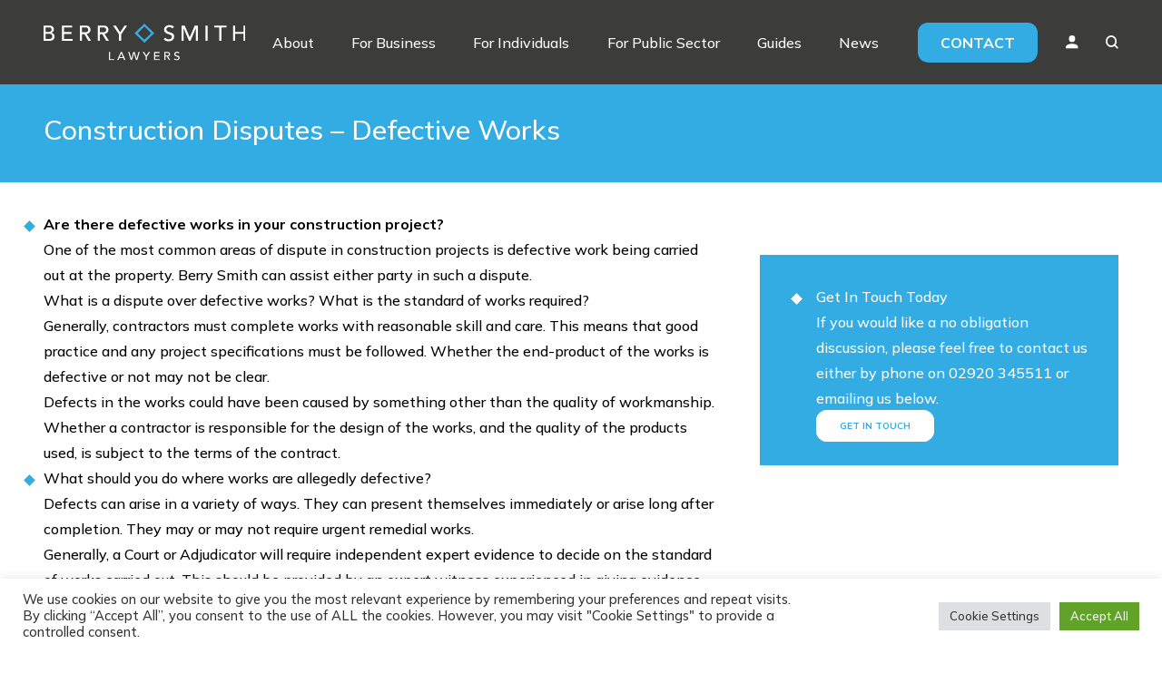

--- FILE ---
content_type: text/html; charset=UTF-8
request_url: https://www.berrysmith.com/guide/construction-disputes-defective-works/
body_size: 16581
content:
<!DOCTYPE html>
<html lang="en-GB">
<head>
    <!-- Meta Pixel Code -->
    <script>
        !function(f,b,e,v,n,t,s)
        {if(f.fbq)return;n=f.fbq=function(){n.callMethod?
            n.callMethod.apply(n,arguments):n.queue.push(arguments)};
            if(!f._fbq)f._fbq=n;n.push=n;n.loaded=!0;n.version='2.0';
            n.queue=[];t=b.createElement(e);t.async=!0;
            t.src=v;s=b.getElementsByTagName(e)[0];
            s.parentNode.insertBefore(t,s)}(window, document,'script',
            'https://connect.facebook.net/en_US/fbevents.js');
        fbq('init', '527950706439640');
        fbq('track', 'PageView');
    </script>
    <noscript><img height="1" width="1" style="display:none"
                   src="https://www.facebook.com/tr?id=527950706439640&ev=PageView&noscript=1"
        /></noscript>
    <!-- End Meta Pixel Code -->
    <!-- Google Tag Manager -->
    <script>(function (w, d, s, l, i) {
            w[l] = w[l] || [];
            w[l].push({
                'gtm.start':
                    new Date().getTime(), event: 'gtm.js'
            });
            var f = d.getElementsByTagName(s)[0],
                j = d.createElement(s), dl = l != 'dataLayer' ? '&l=' + l : '';
            j.async = true;
            j.src =
                'https://www.googletagmanager.com/gtm.js?id=' + i + dl;
            f.parentNode.insertBefore(j, f);
        })(window, document, 'script', 'dataLayer', 'GTM-M7H9DVB');</script>
    <!-- End Google Tag Manager -->

    <meta charset="UTF-8">
    <meta name="viewport" content="width=device-width">
    <link rel="profile" href="http://gmpg.org/xfn/11">
    <link rel="pingback" href="https://www.berrysmith.com/xmlrpc.php">
    <link rel="preconnect" href="https://fonts.googleapis.com">
    <link rel="preconnect" href="https://fonts.gstatic.com" crossorigin>
    <link href="https://fonts.googleapis.com/css2?family=Mulish:wght@300;500;600;700;900&display=swap" rel="stylesheet">
    <script charset="utf-8" type="text/javascript" src="//js-eu1.hsforms.net/forms/v2.js"></script>

    <meta name='robots' content='index, follow, max-image-preview:large, max-snippet:-1, max-video-preview:-1' />

	<!-- This site is optimized with the Yoast SEO plugin v23.0 - https://yoast.com/wordpress/plugins/seo/ -->
	<title>Construction Disputes - Defective Works - Berry Smith</title>
	<link rel="canonical" href="https://www.berrysmith.com/guide/construction-disputes-defective-works/" />
	<meta property="og:locale" content="en_GB" />
	<meta property="og:type" content="article" />
	<meta property="og:title" content="Construction Disputes - Defective Works - Berry Smith" />
	<meta property="og:url" content="https://www.berrysmith.com/guide/construction-disputes-defective-works/" />
	<meta property="og:site_name" content="Berry Smith" />
	<meta property="article:modified_time" content="2022-11-30T16:09:42+00:00" />
	<meta name="twitter:card" content="summary_large_image" />
	<meta name="twitter:label1" content="Estimated reading time" />
	<meta name="twitter:data1" content="3 minutes" />
	<script type="application/ld+json" class="yoast-schema-graph">{"@context":"https://schema.org","@graph":[{"@type":"WebPage","@id":"https://www.berrysmith.com/guide/construction-disputes-defective-works/","url":"https://www.berrysmith.com/guide/construction-disputes-defective-works/","name":"Construction Disputes - Defective Works - Berry Smith","isPartOf":{"@id":"https://www.berrysmith.com/#website"},"datePublished":"2022-09-29T12:41:12+00:00","dateModified":"2022-11-30T16:09:42+00:00","breadcrumb":{"@id":"https://www.berrysmith.com/guide/construction-disputes-defective-works/#breadcrumb"},"inLanguage":"en-GB","potentialAction":[{"@type":"ReadAction","target":["https://www.berrysmith.com/guide/construction-disputes-defective-works/"]}]},{"@type":"BreadcrumbList","@id":"https://www.berrysmith.com/guide/construction-disputes-defective-works/#breadcrumb","itemListElement":[{"@type":"ListItem","position":1,"name":"Home","item":"https://www.berrysmith.com/"},{"@type":"ListItem","position":2,"name":"Guides","item":"https://www.berrysmith.com/guide/"},{"@type":"ListItem","position":3,"name":"Construction Disputes &#8211; Defective Works"}]},{"@type":"WebSite","@id":"https://www.berrysmith.com/#website","url":"https://www.berrysmith.com/","name":"Berry Smith","description":"","publisher":{"@id":"https://www.berrysmith.com/#organization"},"potentialAction":[{"@type":"SearchAction","target":{"@type":"EntryPoint","urlTemplate":"https://www.berrysmith.com/?s={search_term_string}"},"query-input":"required name=search_term_string"}],"inLanguage":"en-GB"},{"@type":"Organization","@id":"https://www.berrysmith.com/#organization","name":"Berry Smith","url":"https://www.berrysmith.com/","logo":{"@type":"ImageObject","inLanguage":"en-GB","@id":"https://www.berrysmith.com/#/schema/logo/image/","url":"https://www.berrysmith.com/wp-content/uploads/2022/10/BS_Logo_RGB_White.svg","contentUrl":"https://www.berrysmith.com/wp-content/uploads/2022/10/BS_Logo_RGB_White.svg","caption":"Berry Smith"},"image":{"@id":"https://www.berrysmith.com/#/schema/logo/image/"}}]}</script>
	<!-- / Yoast SEO plugin. -->


<link rel="alternate" title="oEmbed (JSON)" type="application/json+oembed" href="https://www.berrysmith.com/wp-json/oembed/1.0/embed?url=https%3A%2F%2Fwww.berrysmith.com%2Fguide%2Fconstruction-disputes-defective-works%2F" />
<link rel="alternate" title="oEmbed (XML)" type="text/xml+oembed" href="https://www.berrysmith.com/wp-json/oembed/1.0/embed?url=https%3A%2F%2Fwww.berrysmith.com%2Fguide%2Fconstruction-disputes-defective-works%2F&#038;format=xml" />
<style id='wp-img-auto-sizes-contain-inline-css' type='text/css'>
img:is([sizes=auto i],[sizes^="auto," i]){contain-intrinsic-size:3000px 1500px}
/*# sourceURL=wp-img-auto-sizes-contain-inline-css */
</style>
<style id='wp-emoji-styles-inline-css' type='text/css'>

	img.wp-smiley, img.emoji {
		display: inline !important;
		border: none !important;
		box-shadow: none !important;
		height: 1em !important;
		width: 1em !important;
		margin: 0 0.07em !important;
		vertical-align: -0.1em !important;
		background: none !important;
		padding: 0 !important;
	}
/*# sourceURL=wp-emoji-styles-inline-css */
</style>
<style id='wp-block-library-inline-css' type='text/css'>
:root{--wp-block-synced-color:#7a00df;--wp-block-synced-color--rgb:122,0,223;--wp-bound-block-color:var(--wp-block-synced-color);--wp-editor-canvas-background:#ddd;--wp-admin-theme-color:#007cba;--wp-admin-theme-color--rgb:0,124,186;--wp-admin-theme-color-darker-10:#006ba1;--wp-admin-theme-color-darker-10--rgb:0,107,160.5;--wp-admin-theme-color-darker-20:#005a87;--wp-admin-theme-color-darker-20--rgb:0,90,135;--wp-admin-border-width-focus:2px}@media (min-resolution:192dpi){:root{--wp-admin-border-width-focus:1.5px}}.wp-element-button{cursor:pointer}:root .has-very-light-gray-background-color{background-color:#eee}:root .has-very-dark-gray-background-color{background-color:#313131}:root .has-very-light-gray-color{color:#eee}:root .has-very-dark-gray-color{color:#313131}:root .has-vivid-green-cyan-to-vivid-cyan-blue-gradient-background{background:linear-gradient(135deg,#00d084,#0693e3)}:root .has-purple-crush-gradient-background{background:linear-gradient(135deg,#34e2e4,#4721fb 50%,#ab1dfe)}:root .has-hazy-dawn-gradient-background{background:linear-gradient(135deg,#faaca8,#dad0ec)}:root .has-subdued-olive-gradient-background{background:linear-gradient(135deg,#fafae1,#67a671)}:root .has-atomic-cream-gradient-background{background:linear-gradient(135deg,#fdd79a,#004a59)}:root .has-nightshade-gradient-background{background:linear-gradient(135deg,#330968,#31cdcf)}:root .has-midnight-gradient-background{background:linear-gradient(135deg,#020381,#2874fc)}:root{--wp--preset--font-size--normal:16px;--wp--preset--font-size--huge:42px}.has-regular-font-size{font-size:1em}.has-larger-font-size{font-size:2.625em}.has-normal-font-size{font-size:var(--wp--preset--font-size--normal)}.has-huge-font-size{font-size:var(--wp--preset--font-size--huge)}.has-text-align-center{text-align:center}.has-text-align-left{text-align:left}.has-text-align-right{text-align:right}.has-fit-text{white-space:nowrap!important}#end-resizable-editor-section{display:none}.aligncenter{clear:both}.items-justified-left{justify-content:flex-start}.items-justified-center{justify-content:center}.items-justified-right{justify-content:flex-end}.items-justified-space-between{justify-content:space-between}.screen-reader-text{border:0;clip-path:inset(50%);height:1px;margin:-1px;overflow:hidden;padding:0;position:absolute;width:1px;word-wrap:normal!important}.screen-reader-text:focus{background-color:#ddd;clip-path:none;color:#444;display:block;font-size:1em;height:auto;left:5px;line-height:normal;padding:15px 23px 14px;text-decoration:none;top:5px;width:auto;z-index:100000}html :where(.has-border-color){border-style:solid}html :where([style*=border-top-color]){border-top-style:solid}html :where([style*=border-right-color]){border-right-style:solid}html :where([style*=border-bottom-color]){border-bottom-style:solid}html :where([style*=border-left-color]){border-left-style:solid}html :where([style*=border-width]){border-style:solid}html :where([style*=border-top-width]){border-top-style:solid}html :where([style*=border-right-width]){border-right-style:solid}html :where([style*=border-bottom-width]){border-bottom-style:solid}html :where([style*=border-left-width]){border-left-style:solid}html :where(img[class*=wp-image-]){height:auto;max-width:100%}:where(figure){margin:0 0 1em}html :where(.is-position-sticky){--wp-admin--admin-bar--position-offset:var(--wp-admin--admin-bar--height,0px)}@media screen and (max-width:600px){html :where(.is-position-sticky){--wp-admin--admin-bar--position-offset:0px}}

/*# sourceURL=wp-block-library-inline-css */
</style><style id='wp-block-heading-inline-css' type='text/css'>
h1:where(.wp-block-heading).has-background,h2:where(.wp-block-heading).has-background,h3:where(.wp-block-heading).has-background,h4:where(.wp-block-heading).has-background,h5:where(.wp-block-heading).has-background,h6:where(.wp-block-heading).has-background{padding:1.25em 2.375em}h1.has-text-align-left[style*=writing-mode]:where([style*=vertical-lr]),h1.has-text-align-right[style*=writing-mode]:where([style*=vertical-rl]),h2.has-text-align-left[style*=writing-mode]:where([style*=vertical-lr]),h2.has-text-align-right[style*=writing-mode]:where([style*=vertical-rl]),h3.has-text-align-left[style*=writing-mode]:where([style*=vertical-lr]),h3.has-text-align-right[style*=writing-mode]:where([style*=vertical-rl]),h4.has-text-align-left[style*=writing-mode]:where([style*=vertical-lr]),h4.has-text-align-right[style*=writing-mode]:where([style*=vertical-rl]),h5.has-text-align-left[style*=writing-mode]:where([style*=vertical-lr]),h5.has-text-align-right[style*=writing-mode]:where([style*=vertical-rl]),h6.has-text-align-left[style*=writing-mode]:where([style*=vertical-lr]),h6.has-text-align-right[style*=writing-mode]:where([style*=vertical-rl]){rotate:180deg}
/*# sourceURL=https://www.berrysmith.com/wp-includes/blocks/heading/style.min.css */
</style>
<style id='wp-block-paragraph-inline-css' type='text/css'>
.is-small-text{font-size:.875em}.is-regular-text{font-size:1em}.is-large-text{font-size:2.25em}.is-larger-text{font-size:3em}.has-drop-cap:not(:focus):first-letter{float:left;font-size:8.4em;font-style:normal;font-weight:100;line-height:.68;margin:.05em .1em 0 0;text-transform:uppercase}body.rtl .has-drop-cap:not(:focus):first-letter{float:none;margin-left:.1em}p.has-drop-cap.has-background{overflow:hidden}:root :where(p.has-background){padding:1.25em 2.375em}:where(p.has-text-color:not(.has-link-color)) a{color:inherit}p.has-text-align-left[style*="writing-mode:vertical-lr"],p.has-text-align-right[style*="writing-mode:vertical-rl"]{rotate:180deg}
/*# sourceURL=https://www.berrysmith.com/wp-includes/blocks/paragraph/style.min.css */
</style>
<style id='global-styles-inline-css' type='text/css'>
:root{--wp--preset--aspect-ratio--square: 1;--wp--preset--aspect-ratio--4-3: 4/3;--wp--preset--aspect-ratio--3-4: 3/4;--wp--preset--aspect-ratio--3-2: 3/2;--wp--preset--aspect-ratio--2-3: 2/3;--wp--preset--aspect-ratio--16-9: 16/9;--wp--preset--aspect-ratio--9-16: 9/16;--wp--preset--color--black: #000000;--wp--preset--color--cyan-bluish-gray: #abb8c3;--wp--preset--color--white: #ffffff;--wp--preset--color--pale-pink: #f78da7;--wp--preset--color--vivid-red: #cf2e2e;--wp--preset--color--luminous-vivid-orange: #ff6900;--wp--preset--color--luminous-vivid-amber: #fcb900;--wp--preset--color--light-green-cyan: #7bdcb5;--wp--preset--color--vivid-green-cyan: #00d084;--wp--preset--color--pale-cyan-blue: #8ed1fc;--wp--preset--color--vivid-cyan-blue: #0693e3;--wp--preset--color--vivid-purple: #9b51e0;--wp--preset--color--primary: #3C3C3B;--wp--preset--color--secondary: #33ACE3;--wp--preset--color--dark: #1F2937;--wp--preset--color--light: #F7F7F7;--wp--preset--gradient--vivid-cyan-blue-to-vivid-purple: linear-gradient(135deg,rgb(6,147,227) 0%,rgb(155,81,224) 100%);--wp--preset--gradient--light-green-cyan-to-vivid-green-cyan: linear-gradient(135deg,rgb(122,220,180) 0%,rgb(0,208,130) 100%);--wp--preset--gradient--luminous-vivid-amber-to-luminous-vivid-orange: linear-gradient(135deg,rgb(252,185,0) 0%,rgb(255,105,0) 100%);--wp--preset--gradient--luminous-vivid-orange-to-vivid-red: linear-gradient(135deg,rgb(255,105,0) 0%,rgb(207,46,46) 100%);--wp--preset--gradient--very-light-gray-to-cyan-bluish-gray: linear-gradient(135deg,rgb(238,238,238) 0%,rgb(169,184,195) 100%);--wp--preset--gradient--cool-to-warm-spectrum: linear-gradient(135deg,rgb(74,234,220) 0%,rgb(151,120,209) 20%,rgb(207,42,186) 40%,rgb(238,44,130) 60%,rgb(251,105,98) 80%,rgb(254,248,76) 100%);--wp--preset--gradient--blush-light-purple: linear-gradient(135deg,rgb(255,206,236) 0%,rgb(152,150,240) 100%);--wp--preset--gradient--blush-bordeaux: linear-gradient(135deg,rgb(254,205,165) 0%,rgb(254,45,45) 50%,rgb(107,0,62) 100%);--wp--preset--gradient--luminous-dusk: linear-gradient(135deg,rgb(255,203,112) 0%,rgb(199,81,192) 50%,rgb(65,88,208) 100%);--wp--preset--gradient--pale-ocean: linear-gradient(135deg,rgb(255,245,203) 0%,rgb(182,227,212) 50%,rgb(51,167,181) 100%);--wp--preset--gradient--electric-grass: linear-gradient(135deg,rgb(202,248,128) 0%,rgb(113,206,126) 100%);--wp--preset--gradient--midnight: linear-gradient(135deg,rgb(2,3,129) 0%,rgb(40,116,252) 100%);--wp--preset--font-size--small: 0.875rem;--wp--preset--font-size--medium: 20px;--wp--preset--font-size--large: 1.125rem;--wp--preset--font-size--x-large: 42px;--wp--preset--font-size--regular: 1.5rem;--wp--preset--font-size--xl: 1.25rem;--wp--preset--font-size--xxl: 1.5rem;--wp--preset--font-size--xxxl: 1.875rem;--wp--preset--spacing--20: 0.44rem;--wp--preset--spacing--30: 0.67rem;--wp--preset--spacing--40: 1rem;--wp--preset--spacing--50: 1.5rem;--wp--preset--spacing--60: 2.25rem;--wp--preset--spacing--70: 3.38rem;--wp--preset--spacing--80: 5.06rem;--wp--preset--shadow--natural: 6px 6px 9px rgba(0, 0, 0, 0.2);--wp--preset--shadow--deep: 12px 12px 50px rgba(0, 0, 0, 0.4);--wp--preset--shadow--sharp: 6px 6px 0px rgba(0, 0, 0, 0.2);--wp--preset--shadow--outlined: 6px 6px 0px -3px rgb(255, 255, 255), 6px 6px rgb(0, 0, 0);--wp--preset--shadow--crisp: 6px 6px 0px rgb(0, 0, 0);}:root { --wp--style--global--content-size: 1100px;--wp--style--global--wide-size: 1280px; }:where(body) { margin: 0; }.wp-site-blocks > .alignleft { float: left; margin-right: 2em; }.wp-site-blocks > .alignright { float: right; margin-left: 2em; }.wp-site-blocks > .aligncenter { justify-content: center; margin-left: auto; margin-right: auto; }:where(.is-layout-flex){gap: 0.5em;}:where(.is-layout-grid){gap: 0.5em;}.is-layout-flow > .alignleft{float: left;margin-inline-start: 0;margin-inline-end: 2em;}.is-layout-flow > .alignright{float: right;margin-inline-start: 2em;margin-inline-end: 0;}.is-layout-flow > .aligncenter{margin-left: auto !important;margin-right: auto !important;}.is-layout-constrained > .alignleft{float: left;margin-inline-start: 0;margin-inline-end: 2em;}.is-layout-constrained > .alignright{float: right;margin-inline-start: 2em;margin-inline-end: 0;}.is-layout-constrained > .aligncenter{margin-left: auto !important;margin-right: auto !important;}.is-layout-constrained > :where(:not(.alignleft):not(.alignright):not(.alignfull)){max-width: var(--wp--style--global--content-size);margin-left: auto !important;margin-right: auto !important;}.is-layout-constrained > .alignwide{max-width: var(--wp--style--global--wide-size);}body .is-layout-flex{display: flex;}.is-layout-flex{flex-wrap: wrap;align-items: center;}.is-layout-flex > :is(*, div){margin: 0;}body .is-layout-grid{display: grid;}.is-layout-grid > :is(*, div){margin: 0;}body{padding-top: 0px;padding-right: 0px;padding-bottom: 0px;padding-left: 0px;}a:where(:not(.wp-element-button)){text-decoration: underline;}:root :where(.wp-element-button, .wp-block-button__link){background-color: #32373c;border-width: 0;color: #fff;font-family: inherit;font-size: inherit;font-style: inherit;font-weight: inherit;letter-spacing: inherit;line-height: inherit;padding-top: calc(0.667em + 2px);padding-right: calc(1.333em + 2px);padding-bottom: calc(0.667em + 2px);padding-left: calc(1.333em + 2px);text-decoration: none;text-transform: inherit;}.has-black-color{color: var(--wp--preset--color--black) !important;}.has-cyan-bluish-gray-color{color: var(--wp--preset--color--cyan-bluish-gray) !important;}.has-white-color{color: var(--wp--preset--color--white) !important;}.has-pale-pink-color{color: var(--wp--preset--color--pale-pink) !important;}.has-vivid-red-color{color: var(--wp--preset--color--vivid-red) !important;}.has-luminous-vivid-orange-color{color: var(--wp--preset--color--luminous-vivid-orange) !important;}.has-luminous-vivid-amber-color{color: var(--wp--preset--color--luminous-vivid-amber) !important;}.has-light-green-cyan-color{color: var(--wp--preset--color--light-green-cyan) !important;}.has-vivid-green-cyan-color{color: var(--wp--preset--color--vivid-green-cyan) !important;}.has-pale-cyan-blue-color{color: var(--wp--preset--color--pale-cyan-blue) !important;}.has-vivid-cyan-blue-color{color: var(--wp--preset--color--vivid-cyan-blue) !important;}.has-vivid-purple-color{color: var(--wp--preset--color--vivid-purple) !important;}.has-primary-color{color: var(--wp--preset--color--primary) !important;}.has-secondary-color{color: var(--wp--preset--color--secondary) !important;}.has-dark-color{color: var(--wp--preset--color--dark) !important;}.has-light-color{color: var(--wp--preset--color--light) !important;}.has-black-background-color{background-color: var(--wp--preset--color--black) !important;}.has-cyan-bluish-gray-background-color{background-color: var(--wp--preset--color--cyan-bluish-gray) !important;}.has-white-background-color{background-color: var(--wp--preset--color--white) !important;}.has-pale-pink-background-color{background-color: var(--wp--preset--color--pale-pink) !important;}.has-vivid-red-background-color{background-color: var(--wp--preset--color--vivid-red) !important;}.has-luminous-vivid-orange-background-color{background-color: var(--wp--preset--color--luminous-vivid-orange) !important;}.has-luminous-vivid-amber-background-color{background-color: var(--wp--preset--color--luminous-vivid-amber) !important;}.has-light-green-cyan-background-color{background-color: var(--wp--preset--color--light-green-cyan) !important;}.has-vivid-green-cyan-background-color{background-color: var(--wp--preset--color--vivid-green-cyan) !important;}.has-pale-cyan-blue-background-color{background-color: var(--wp--preset--color--pale-cyan-blue) !important;}.has-vivid-cyan-blue-background-color{background-color: var(--wp--preset--color--vivid-cyan-blue) !important;}.has-vivid-purple-background-color{background-color: var(--wp--preset--color--vivid-purple) !important;}.has-primary-background-color{background-color: var(--wp--preset--color--primary) !important;}.has-secondary-background-color{background-color: var(--wp--preset--color--secondary) !important;}.has-dark-background-color{background-color: var(--wp--preset--color--dark) !important;}.has-light-background-color{background-color: var(--wp--preset--color--light) !important;}.has-black-border-color{border-color: var(--wp--preset--color--black) !important;}.has-cyan-bluish-gray-border-color{border-color: var(--wp--preset--color--cyan-bluish-gray) !important;}.has-white-border-color{border-color: var(--wp--preset--color--white) !important;}.has-pale-pink-border-color{border-color: var(--wp--preset--color--pale-pink) !important;}.has-vivid-red-border-color{border-color: var(--wp--preset--color--vivid-red) !important;}.has-luminous-vivid-orange-border-color{border-color: var(--wp--preset--color--luminous-vivid-orange) !important;}.has-luminous-vivid-amber-border-color{border-color: var(--wp--preset--color--luminous-vivid-amber) !important;}.has-light-green-cyan-border-color{border-color: var(--wp--preset--color--light-green-cyan) !important;}.has-vivid-green-cyan-border-color{border-color: var(--wp--preset--color--vivid-green-cyan) !important;}.has-pale-cyan-blue-border-color{border-color: var(--wp--preset--color--pale-cyan-blue) !important;}.has-vivid-cyan-blue-border-color{border-color: var(--wp--preset--color--vivid-cyan-blue) !important;}.has-vivid-purple-border-color{border-color: var(--wp--preset--color--vivid-purple) !important;}.has-primary-border-color{border-color: var(--wp--preset--color--primary) !important;}.has-secondary-border-color{border-color: var(--wp--preset--color--secondary) !important;}.has-dark-border-color{border-color: var(--wp--preset--color--dark) !important;}.has-light-border-color{border-color: var(--wp--preset--color--light) !important;}.has-vivid-cyan-blue-to-vivid-purple-gradient-background{background: var(--wp--preset--gradient--vivid-cyan-blue-to-vivid-purple) !important;}.has-light-green-cyan-to-vivid-green-cyan-gradient-background{background: var(--wp--preset--gradient--light-green-cyan-to-vivid-green-cyan) !important;}.has-luminous-vivid-amber-to-luminous-vivid-orange-gradient-background{background: var(--wp--preset--gradient--luminous-vivid-amber-to-luminous-vivid-orange) !important;}.has-luminous-vivid-orange-to-vivid-red-gradient-background{background: var(--wp--preset--gradient--luminous-vivid-orange-to-vivid-red) !important;}.has-very-light-gray-to-cyan-bluish-gray-gradient-background{background: var(--wp--preset--gradient--very-light-gray-to-cyan-bluish-gray) !important;}.has-cool-to-warm-spectrum-gradient-background{background: var(--wp--preset--gradient--cool-to-warm-spectrum) !important;}.has-blush-light-purple-gradient-background{background: var(--wp--preset--gradient--blush-light-purple) !important;}.has-blush-bordeaux-gradient-background{background: var(--wp--preset--gradient--blush-bordeaux) !important;}.has-luminous-dusk-gradient-background{background: var(--wp--preset--gradient--luminous-dusk) !important;}.has-pale-ocean-gradient-background{background: var(--wp--preset--gradient--pale-ocean) !important;}.has-electric-grass-gradient-background{background: var(--wp--preset--gradient--electric-grass) !important;}.has-midnight-gradient-background{background: var(--wp--preset--gradient--midnight) !important;}.has-small-font-size{font-size: var(--wp--preset--font-size--small) !important;}.has-medium-font-size{font-size: var(--wp--preset--font-size--medium) !important;}.has-large-font-size{font-size: var(--wp--preset--font-size--large) !important;}.has-x-large-font-size{font-size: var(--wp--preset--font-size--x-large) !important;}.has-regular-font-size{font-size: var(--wp--preset--font-size--regular) !important;}.has-xl-font-size{font-size: var(--wp--preset--font-size--xl) !important;}.has-xxl-font-size{font-size: var(--wp--preset--font-size--xxl) !important;}.has-xxxl-font-size{font-size: var(--wp--preset--font-size--xxxl) !important;}
/*# sourceURL=global-styles-inline-css */
</style>

<link rel='stylesheet' id='contact-form-7-css' href='https://www.berrysmith.com/wp-content/plugins/contact-form-7/includes/css/styles.css?ver=5.9.7' type='text/css' media='all' />
<link rel='stylesheet' id='cookie-law-info-css' href='https://www.berrysmith.com/wp-content/plugins/cookie-law-info/legacy/public/css/cookie-law-info-public.css?ver=3.2.5' type='text/css' media='all' />
<link rel='stylesheet' id='cookie-law-info-gdpr-css' href='https://www.berrysmith.com/wp-content/plugins/cookie-law-info/legacy/public/css/cookie-law-info-gdpr.css?ver=3.2.5' type='text/css' media='all' />
<link rel='stylesheet' id='tailpress-css' href='https://www.berrysmith.com/wp-content/themes/berry-smith/css/app.css?ver=1751359724' type='text/css' media='all' />
<link rel='stylesheet' id='slick-css' href='https://www.berrysmith.com/wp-content/themes/berry-smith/css/slick.css?ver=6.9' type='text/css' media='all' />
<link rel='stylesheet' id='slick-theme-css' href='https://www.berrysmith.com/wp-content/themes/berry-smith/css/slick-theme.css?ver=6.9' type='text/css' media='all' />
<script type="text/javascript" src="https://www.berrysmith.com/wp-includes/js/jquery/jquery.min.js?ver=3.7.1" id="jquery-core-js"></script>
<script type="text/javascript" src="https://www.berrysmith.com/wp-includes/js/jquery/jquery-migrate.min.js?ver=3.4.1" id="jquery-migrate-js"></script>
<script type="text/javascript" id="cookie-law-info-js-extra">
/* <![CDATA[ */
var Cli_Data = {"nn_cookie_ids":[],"cookielist":[],"non_necessary_cookies":[],"ccpaEnabled":"","ccpaRegionBased":"","ccpaBarEnabled":"","strictlyEnabled":["necessary","obligatoire"],"ccpaType":"gdpr","js_blocking":"1","custom_integration":"","triggerDomRefresh":"","secure_cookies":""};
var cli_cookiebar_settings = {"animate_speed_hide":"500","animate_speed_show":"500","background":"#FFF","border":"#b1a6a6c2","border_on":"","button_1_button_colour":"#61a229","button_1_button_hover":"#4e8221","button_1_link_colour":"#fff","button_1_as_button":"1","button_1_new_win":"","button_2_button_colour":"#333","button_2_button_hover":"#292929","button_2_link_colour":"#444","button_2_as_button":"","button_2_hidebar":"","button_3_button_colour":"#dedfe0","button_3_button_hover":"#b2b2b3","button_3_link_colour":"#333333","button_3_as_button":"1","button_3_new_win":"","button_4_button_colour":"#dedfe0","button_4_button_hover":"#b2b2b3","button_4_link_colour":"#333333","button_4_as_button":"1","button_7_button_colour":"#61a229","button_7_button_hover":"#4e8221","button_7_link_colour":"#fff","button_7_as_button":"1","button_7_new_win":"","font_family":"inherit","header_fix":"","notify_animate_hide":"1","notify_animate_show":"","notify_div_id":"#cookie-law-info-bar","notify_position_horizontal":"right","notify_position_vertical":"bottom","scroll_close":"","scroll_close_reload":"","accept_close_reload":"","reject_close_reload":"","showagain_tab":"","showagain_background":"#fff","showagain_border":"#000","showagain_div_id":"#cookie-law-info-again","showagain_x_position":"100px","text":"#333333","show_once_yn":"","show_once":"10000","logging_on":"","as_popup":"","popup_overlay":"1","bar_heading_text":"","cookie_bar_as":"banner","popup_showagain_position":"bottom-right","widget_position":"left"};
var log_object = {"ajax_url":"https://www.berrysmith.com/wp-admin/admin-ajax.php"};
//# sourceURL=cookie-law-info-js-extra
/* ]]> */
</script>
<script type="text/javascript" src="https://www.berrysmith.com/wp-content/plugins/cookie-law-info/legacy/public/js/cookie-law-info-public.js?ver=3.2.5" id="cookie-law-info-js"></script>
<script type="text/javascript" id="tailpress-js-extra">
/* <![CDATA[ */
var myAjax = {"ajaxurl":"https://www.berrysmith.com/wp-admin/admin-ajax.php"};
//# sourceURL=tailpress-js-extra
/* ]]> */
</script>
<script type="text/javascript" src="https://www.berrysmith.com/wp-content/themes/berry-smith/js/app.js?ver=1751359724" id="tailpress-js"></script>
<script type="text/javascript" src="https://www.berrysmith.com/wp-content/themes/berry-smith/js/slick.min.js?ver=6.9" id="slick-js"></script>
<link rel="https://api.w.org/" href="https://www.berrysmith.com/wp-json/" /><link rel="alternate" title="JSON" type="application/json" href="https://www.berrysmith.com/wp-json/wp/v2/guide/1166" /><link rel="EditURI" type="application/rsd+xml" title="RSD" href="https://www.berrysmith.com/xmlrpc.php?rsd" />
<meta name="generator" content="WordPress 6.9" />
<link rel='shortlink' href='https://www.berrysmith.com/?p=1166' />
		<style type="text/css" id="wp-custom-css">
			.grecaptcha-badge{
	display: none!important;
}
.child-my-0 > *{
	margin-top: 0;
	margin-bottom: 0;
}

.guide-inner-content .featured-team{
	padding-top: 0;
}

:root :where(a:where(:not(.wp-element-button))) {
    text-decoration: inherit;
}		</style>
		<link rel='stylesheet' id='cookie-law-info-table-css' href='https://www.berrysmith.com/wp-content/plugins/cookie-law-info/legacy/public/css/cookie-law-info-table.css?ver=3.2.5' type='text/css' media='all' />
</head>

<body class="wp-singular guide-template-default single single-guide postid-1166 wp-custom-logo wp-theme-berry-smith bg-white text-gray-900 antialiased font-mulish">

<!-- Google Tag Manager (noscript) -->
<noscript>
    <iframe src="https://www.googletagmanager.com/ns.html?id=GTM-M7H9DVB"
            height="0" width="0" style="display:none;visibility:hidden"></iframe>
</noscript>
<!-- End Google Tag Manager (noscript) -->


<div id="page" class="min-h-screen flex flex-col font-mulish">

            <header class="bg-primary">

        <div class="mx-auto container">
            <div class="lg:flex lg:justify-between lg:items-center py-6 basis-2/12">
                <div class="flex justify-between items-center  min-w-[167px]">
                    <div>
                                                    <a href="https://www.berrysmith.com/" class="custom-logo-link" rel="home"><img width="1" height="1" src="https://www.berrysmith.com/wp-content/uploads/2022/10/BS_Logo_RGB_White.svg" class="custom-logo" alt="Berry Smith" decoding="async" /></a>                                            </div>

                    <div class="lg:hidden flex items-center justify-end">


                        <span class=" pb-[50px] -mb-[50px] px-[20px] -mx-[20px] relative block profile-icon">
                    <img src="https://www.berrysmith.com/wp-content/themes/berry-smith/img/profile-icon.svg" alt="Profile Icon">
                    <ul class="sub-menu hidden absolute top-[54px] border-t-[3px] z-[100] border-secondary right-0 w-[150px] bg-primary">
                        <li id="menu-item-659"
                            class="p-[10px] menu-item menu-item-type-custom menu-item-object-custom menu-item-659 lg:mx-4 xl:mx-0 text-white lg:text-[12px] xl:text-[16px] border-b border-primary hover:border-secondary">
                            <a target="_blank" href="https://login.microsoftonline.com/common/oauth2/authorize?client_id=00000002-0000-0ff1-ce00-000000000000">Staff Login</a></li>
                        <li id="menu-item-660"
                            class="p-[10px] menu-item menu-item-type-custom menu-item-object-custom menu-item-660 lg:mx-4 xl:mx-0 text-white lg:text-[12px] xl:text-[16px] border-b border-primary hover:border-secondary">
                            <a target="_blank" href="https://www.fileview.net/fileview-2.0/berrysmith/">Client Login</a></li>
                                                    <li id="menu-item-660"
                                class="p-[10px] menu-item menu-item-type-custom menu-item-object-custom menu-item-660 lg:mx-4 xl:mx-0 text-white lg:text-[12px] xl:text-[16px] border-b border-primary hover:border-secondary">
                            <a target="_blank" href="https://www.berrysmith.com/pay-online">Pay Online</a></li>
                                            </ul>
                </span>
                        <a href="#" class="search-toggle ml-[30px]">
                            <img src="https://www.berrysmith.com/wp-content/themes/berry-smith/img/search-icon.svg" alt="Search Icon">
                        </a>

                        <a class="ml-[30px]" href="#" aria-label="Toggle navigation" id="primary-menu-toggle">
                            <svg viewBox="0 0 20 20" class="inline-block w-6 h-6" version="1.1"
                                 xmlns="http://www.w3.org/2000/svg" xmlns:xlink="http://www.w3.org/1999/xlink">
                                <g stroke="none" stroke-width="1" fill="#fff" fill-rule="evenodd">
                                    <g id="icon-shape">
                                        <path d="M0,3 L20,3 L20,5 L0,5 L0,3 Z M0,9 L20,9 L20,11 L0,11 L0,9 Z M0,15 L20,15 L20,17 L0,17 L0,15 Z"
                                              id="Combined-Shape"></path>
                                    </g>
                                </g>
                            </svg>
                        </a>
                    </div>
                </div>

                <style>
                    #primary-menu > ul > li {
                        border-bottom: 0 !important;
                    }
                </style>

                <div id="primary-menu" class="hidden bg-primary mt-4 p-4 lg:mt-0 lg:p-0 lg:bg-transparent lg:flex basis-10/12 lg:mr-[30px]"><ul id="menu-menu-1" class="lg:flex items-center justify-between basis-full lg:ml-[30px]"><li id="menu-item-155" class="menu-item menu-item-type-post_type menu-item-object-page menu-item-has-children menu-item-155 lg:mx-4 xl:mx-0 text-white lg:text-[12px] xl:text-[16px] border-b border-primary hover:border-secondary"><a href="https://www.berrysmith.com/about/"><span class="mobile-nav-arrow back"><svg xmlns="http://www.w3.org/2000/svg" width="6.1" height="9.4" viewBox="0 0 6.1 9.4">
    <g id="_1" data-name=" 1" transform="translate(708.1 -683) rotate(90)">
        <path id="Path_36" data-name="Path 36" d="M6.7,8.1,2,3.4,3.4,2,6.7,5.3,10,2l1.4,1.4Z" transform="translate(681 700)" fill="#33ace3"/>
    </g>
</svg></span> About <span class="mobile-nav-arrow forward"> <svg xmlns="http://www.w3.org/2000/svg" width="6.1" height="9.4" viewBox="0 0 6.1 9.4">
  <g id="_86" data-name=" 86" transform="translate(0 9.4) rotate(-90)">
    <path id="Path_36" data-name="Path 36" d="M4.7,6.1,0,1.4,1.4,0,4.7,3.3,8,0,9.4,1.4Z" transform="translate(0)" fill="#33ace3"/>
  </g>
</svg>
</span></a>
<ul class="sub-menu">
	<li id="menu-item-651" class="menu-item menu-item-type-post_type_archive menu-item-object-team menu-item-651 lg:mx-4 xl:mx-0 text-white lg:text-[12px] xl:text-[16px] border-b border-primary hover:border-secondary"><a href="https://www.berrysmith.com/team/">Our People</a></li>
	<li id="menu-item-1187" class="menu-item menu-item-type-post_type menu-item-object-page menu-item-1187 lg:mx-4 xl:mx-0 text-white lg:text-[12px] xl:text-[16px] border-b border-primary hover:border-secondary"><a href="https://www.berrysmith.com/join-us/">Join Us</a></li>
	<li id="menu-item-851" class="menu-item menu-item-type-post_type menu-item-object-page menu-item-851 lg:mx-4 xl:mx-0 text-white lg:text-[12px] xl:text-[16px] border-b border-primary hover:border-secondary"><a href="https://www.berrysmith.com/csr/">CSR</a></li>
	<li id="menu-item-852" class="menu-item menu-item-type-post_type menu-item-object-page menu-item-852 lg:mx-4 xl:mx-0 text-white lg:text-[12px] xl:text-[16px] border-b border-primary hover:border-secondary"><a href="https://www.berrysmith.com/environmental-policy/">Environmental Policy</a></li>
	<li id="menu-item-853" class="menu-item menu-item-type-post_type menu-item-object-page menu-item-853 lg:mx-4 xl:mx-0 text-white lg:text-[12px] xl:text-[16px] border-b border-primary hover:border-secondary"><a href="https://www.berrysmith.com/legal-regulatory/">Legal &#038; Regulatory</a></li>
	<li id="menu-item-7240" class="menu-item menu-item-type-post_type menu-item-object-page menu-item-7240 lg:mx-4 xl:mx-0 text-white lg:text-[12px] xl:text-[16px] border-b border-primary hover:border-secondary"><a href="https://www.berrysmith.com/hafan/">Cymraeg</a></li>
</ul>
</li>
<li id="menu-item-405" class="menu-item menu-item-type-post_type menu-item-object-page menu-item-has-children menu-item-405 lg:mx-4 xl:mx-0 text-white lg:text-[12px] xl:text-[16px] border-b border-primary hover:border-secondary"><a href="https://www.berrysmith.com/business/"><span class="mobile-nav-arrow back"><svg xmlns="http://www.w3.org/2000/svg" width="6.1" height="9.4" viewBox="0 0 6.1 9.4">
    <g id="_1" data-name=" 1" transform="translate(708.1 -683) rotate(90)">
        <path id="Path_36" data-name="Path 36" d="M6.7,8.1,2,3.4,3.4,2,6.7,5.3,10,2l1.4,1.4Z" transform="translate(681 700)" fill="#33ace3"/>
    </g>
</svg></span> For Business <span class="mobile-nav-arrow forward"> <svg xmlns="http://www.w3.org/2000/svg" width="6.1" height="9.4" viewBox="0 0 6.1 9.4">
  <g id="_86" data-name=" 86" transform="translate(0 9.4) rotate(-90)">
    <path id="Path_36" data-name="Path 36" d="M4.7,6.1,0,1.4,1.4,0,4.7,3.3,8,0,9.4,1.4Z" transform="translate(0)" fill="#33ace3"/>
  </g>
</svg>
</span></a>
<ul class="sub-menu">
	<li id="menu-item-887" class="menu-item menu-item-type-post_type menu-item-object-service menu-item-887 lg:mx-4 xl:mx-0 text-white lg:text-[12px] xl:text-[16px] border-b border-primary hover:border-secondary"><a href="https://www.berrysmith.com/service/alternative-dispute-resolution/">Alternative Dispute Resolution</a></li>
	<li id="menu-item-5283" class="menu-item menu-item-type-post_type menu-item-object-service menu-item-5283 lg:mx-4 xl:mx-0 text-white lg:text-[12px] xl:text-[16px] border-b border-primary hover:border-secondary"><a href="https://www.berrysmith.com/service/banking-services-and-secured-lending/">Banking Services and Secured Lending</a></li>
	<li id="menu-item-888" class="menu-item menu-item-type-post_type menu-item-object-service menu-item-888 lg:mx-4 xl:mx-0 text-white lg:text-[12px] xl:text-[16px] border-b border-primary hover:border-secondary"><a href="https://www.berrysmith.com/service/commercial-contracts/">Commercial Contracts</a></li>
	<li id="menu-item-889" class="menu-item menu-item-type-post_type menu-item-object-service menu-item-889 lg:mx-4 xl:mx-0 text-white lg:text-[12px] xl:text-[16px] border-b border-primary hover:border-secondary"><a href="https://www.berrysmith.com/service/commercial-dispute-resolution/">Commercial Dispute Resolution</a></li>
	<li id="menu-item-890" class="menu-item menu-item-type-post_type menu-item-object-service menu-item-890 lg:mx-4 xl:mx-0 text-white lg:text-[12px] xl:text-[16px] border-b border-primary hover:border-secondary"><a href="https://www.berrysmith.com/service/commercial-property/">Commercial Property</a></li>
	<li id="menu-item-892" class="menu-item menu-item-type-post_type menu-item-object-service menu-item-892 lg:mx-4 xl:mx-0 text-white lg:text-[12px] xl:text-[16px] border-b border-primary hover:border-secondary"><a href="https://www.berrysmith.com/service/construction-disputes/">Construction Disputes</a></li>
	<li id="menu-item-893" class="menu-item menu-item-type-post_type menu-item-object-service menu-item-893 lg:mx-4 xl:mx-0 text-white lg:text-[12px] xl:text-[16px] border-b border-primary hover:border-secondary"><a href="https://www.berrysmith.com/service/corporate-finance/">Corporate Advice and Transactions</a></li>
	<li id="menu-item-894" class="menu-item menu-item-type-post_type menu-item-object-service menu-item-894 lg:mx-4 xl:mx-0 text-white lg:text-[12px] xl:text-[16px] border-b border-primary hover:border-secondary"><a href="https://www.berrysmith.com/service/debt-recovery/">Debt Recovery</a></li>
	<li id="menu-item-895" class="menu-item menu-item-type-post_type menu-item-object-service menu-item-895 lg:mx-4 xl:mx-0 text-white lg:text-[12px] xl:text-[16px] border-b border-primary hover:border-secondary"><a href="https://www.berrysmith.com/service/employment-law/">Employment Law</a></li>
	<li id="menu-item-896" class="menu-item menu-item-type-post_type menu-item-object-service menu-item-896 lg:mx-4 xl:mx-0 text-white lg:text-[12px] xl:text-[16px] border-b border-primary hover:border-secondary"><a href="https://www.berrysmith.com/service/intellectual-property-and-it/">Intellectual Property and IT</a></li>
	<li id="menu-item-897" class="menu-item menu-item-type-post_type menu-item-object-service menu-item-897 lg:mx-4 xl:mx-0 text-white lg:text-[12px] xl:text-[16px] border-b border-primary hover:border-secondary"><a href="https://www.berrysmith.com/service/professional-negligence/">Professional Negligence</a></li>
	<li id="menu-item-898" class="menu-item menu-item-type-post_type menu-item-object-service menu-item-898 lg:mx-4 xl:mx-0 text-white lg:text-[12px] xl:text-[16px] border-b border-primary hover:border-secondary"><a href="https://www.berrysmith.com/service/professional-practices/">Professional Practices</a></li>
	<li id="menu-item-899" class="menu-item menu-item-type-post_type menu-item-object-service menu-item-899 lg:mx-4 xl:mx-0 text-white lg:text-[12px] xl:text-[16px] border-b border-primary hover:border-secondary"><a href="https://www.berrysmith.com/service/property-litigation/">Property Litigation</a></li>
</ul>
</li>
<li id="menu-item-307" class="menu-item menu-item-type-post_type menu-item-object-page menu-item-has-children menu-item-307 lg:mx-4 xl:mx-0 text-white lg:text-[12px] xl:text-[16px] border-b border-primary hover:border-secondary"><a href="https://www.berrysmith.com/individual-services/"><span class="mobile-nav-arrow back"><svg xmlns="http://www.w3.org/2000/svg" width="6.1" height="9.4" viewBox="0 0 6.1 9.4">
    <g id="_1" data-name=" 1" transform="translate(708.1 -683) rotate(90)">
        <path id="Path_36" data-name="Path 36" d="M6.7,8.1,2,3.4,3.4,2,6.7,5.3,10,2l1.4,1.4Z" transform="translate(681 700)" fill="#33ace3"/>
    </g>
</svg></span> For Individuals <span class="mobile-nav-arrow forward"> <svg xmlns="http://www.w3.org/2000/svg" width="6.1" height="9.4" viewBox="0 0 6.1 9.4">
  <g id="_86" data-name=" 86" transform="translate(0 9.4) rotate(-90)">
    <path id="Path_36" data-name="Path 36" d="M4.7,6.1,0,1.4,1.4,0,4.7,3.3,8,0,9.4,1.4Z" transform="translate(0)" fill="#33ace3"/>
  </g>
</svg>
</span></a>
<ul class="sub-menu">
	<li id="menu-item-900" class="menu-item menu-item-type-post_type menu-item-object-service menu-item-900 lg:mx-4 xl:mx-0 text-white lg:text-[12px] xl:text-[16px] border-b border-primary hover:border-secondary"><a href="https://www.berrysmith.com/service/conveyancing/">Buying and selling your home</a></li>
	<li id="menu-item-901" class="menu-item menu-item-type-post_type menu-item-object-service menu-item-901 lg:mx-4 xl:mx-0 text-white lg:text-[12px] xl:text-[16px] border-b border-primary hover:border-secondary"><a href="https://www.berrysmith.com/service/dispute-resolution/">Dispute Resolution for Individuals</a></li>
	<li id="menu-item-902" class="menu-item menu-item-type-post_type menu-item-object-service menu-item-902 lg:mx-4 xl:mx-0 text-white lg:text-[12px] xl:text-[16px] border-b border-primary hover:border-secondary"><a href="https://www.berrysmith.com/service/estate-planning/">Estate Planning</a></li>
	<li id="menu-item-10701" class="menu-item menu-item-type-post_type menu-item-object-service menu-item-10701 lg:mx-4 xl:mx-0 text-white lg:text-[12px] xl:text-[16px] border-b border-primary hover:border-secondary"><a href="https://www.berrysmith.com/service/family-relationships-dbv/">Family &#038; Relationships</a></li>
	<li id="menu-item-904" class="menu-item menu-item-type-post_type menu-item-object-service menu-item-904 lg:mx-4 xl:mx-0 text-white lg:text-[12px] xl:text-[16px] border-b border-primary hover:border-secondary"><a href="https://www.berrysmith.com/service/employment_advice/">Employment Advice for Employees</a></li>
	<li id="menu-item-905" class="menu-item menu-item-type-post_type menu-item-object-service menu-item-905 lg:mx-4 xl:mx-0 text-white lg:text-[12px] xl:text-[16px] border-b border-primary hover:border-secondary"><a href="https://www.berrysmith.com/service/powers-of-attorney/">Powers of Attorney</a></li>
	<li id="menu-item-906" class="menu-item menu-item-type-post_type menu-item-object-service menu-item-906 lg:mx-4 xl:mx-0 text-white lg:text-[12px] xl:text-[16px] border-b border-primary hover:border-secondary"><a href="https://www.berrysmith.com/service/probate-and-estate-administration/">Probate and Estate Administration</a></li>
	<li id="menu-item-907" class="menu-item menu-item-type-post_type menu-item-object-service menu-item-907 lg:mx-4 xl:mx-0 text-white lg:text-[12px] xl:text-[16px] border-b border-primary hover:border-secondary"><a href="https://www.berrysmith.com/service/wills/">Wills</a></li>
</ul>
</li>
<li id="menu-item-404" class="menu-item menu-item-type-post_type menu-item-object-page menu-item-has-children menu-item-404 lg:mx-4 xl:mx-0 text-white lg:text-[12px] xl:text-[16px] border-b border-primary hover:border-secondary"><a href="https://www.berrysmith.com/public/"><span class="mobile-nav-arrow back"><svg xmlns="http://www.w3.org/2000/svg" width="6.1" height="9.4" viewBox="0 0 6.1 9.4">
    <g id="_1" data-name=" 1" transform="translate(708.1 -683) rotate(90)">
        <path id="Path_36" data-name="Path 36" d="M6.7,8.1,2,3.4,3.4,2,6.7,5.3,10,2l1.4,1.4Z" transform="translate(681 700)" fill="#33ace3"/>
    </g>
</svg></span> For Public Sector <span class="mobile-nav-arrow forward"> <svg xmlns="http://www.w3.org/2000/svg" width="6.1" height="9.4" viewBox="0 0 6.1 9.4">
  <g id="_86" data-name=" 86" transform="translate(0 9.4) rotate(-90)">
    <path id="Path_36" data-name="Path 36" d="M4.7,6.1,0,1.4,1.4,0,4.7,3.3,8,0,9.4,1.4Z" transform="translate(0)" fill="#33ace3"/>
  </g>
</svg>
</span></a>
<ul class="sub-menu">
	<li id="menu-item-908" class="menu-item menu-item-type-post_type menu-item-object-service menu-item-908 lg:mx-4 xl:mx-0 text-white lg:text-[12px] xl:text-[16px] border-b border-primary hover:border-secondary"><a href="https://www.berrysmith.com/service/civil-litigation/">Civil Litigation and Dispute Resolution</a></li>
	<li id="menu-item-909" class="menu-item menu-item-type-post_type menu-item-object-service menu-item-909 lg:mx-4 xl:mx-0 text-white lg:text-[12px] xl:text-[16px] border-b border-primary hover:border-secondary"><a href="https://www.berrysmith.com/service/employment-hr-public-sector/">Employment &#038; HR</a></li>
	<li id="menu-item-910" class="menu-item menu-item-type-post_type menu-item-object-service menu-item-910 lg:mx-4 xl:mx-0 text-white lg:text-[12px] xl:text-[16px] border-b border-primary hover:border-secondary"><a href="https://www.berrysmith.com/service/major-it-and-commercial-contracts/">IT and Commercial Contracts</a></li>
	<li id="menu-item-911" class="menu-item menu-item-type-post_type menu-item-object-service menu-item-911 lg:mx-4 xl:mx-0 text-white lg:text-[12px] xl:text-[16px] border-b border-primary hover:border-secondary"><a href="https://www.berrysmith.com/service/public-sector-and-welsh-government-procurement/">Public sector and Welsh Government Procurement</a></li>
	<li id="menu-item-912" class="menu-item menu-item-type-post_type menu-item-object-service menu-item-912 lg:mx-4 xl:mx-0 text-white lg:text-[12px] xl:text-[16px] border-b border-primary hover:border-secondary"><a href="https://www.berrysmith.com/service/public-sector-property/">Public Sector Property</a></li>
</ul>
</li>
<li id="menu-item-308" class="menu-item menu-item-type-post_type_archive menu-item-object-guide menu-item-308 lg:mx-4 xl:mx-0 text-white lg:text-[12px] xl:text-[16px] border-b border-primary hover:border-secondary"><a href="https://www.berrysmith.com/guide/">Guides</a></li>
<li id="menu-item-151" class="menu-item menu-item-type-post_type menu-item-object-page current_page_parent menu-item-151 lg:mx-4 xl:mx-0 text-white lg:text-[12px] xl:text-[16px] border-b border-primary hover:border-secondary"><a href="https://www.berrysmith.com/news/">News</a></li>
<li id="menu-item-150" class="btn btn-blue menu-item menu-item-type-post_type menu-item-object-page menu-item-150 lg:mx-4 xl:mx-0 text-white lg:text-[12px] xl:text-[16px] border-b border-primary hover:border-secondary"><a href="https://www.berrysmith.com/contact/">Contact</a></li>
</ul></div>
                <style>
                    .profile-icon:hover .sub-menu {
                        display: block;

                    }
                </style>


                <span class=" pb-[50px] -mb-[50px] px-[20px] -mx-[20px] relative block profile-icon hidden lg:block">
                    <img src="https://www.berrysmith.com/wp-content/themes/berry-smith/img/profile-icon.svg" alt="Profile Icon">
                    <ul class="sub-menu hidden absolute top-[54px] border-t-[3px] z-[100] border-secondary right-0 w-[150px] bg-primary">
                        <li id="menu-item-659"
                            class="p-[10px] menu-item menu-item-type-custom menu-item-object-custom menu-item-659 lg:mx-4 xl:mx-0 text-white lg:text-[12px] xl:text-[16px] border-b border-primary hover:border-secondary">
                            <a target="_blank" href="https://login.microsoftonline.com/common/oauth2/authorize?client_id=00000002-0000-0ff1-ce00-000000000000">Staff Login</a></li>
                        <li id="menu-item-660"
                            class="p-[10px] menu-item menu-item-type-custom menu-item-object-custom menu-item-660 lg:mx-4 xl:mx-0 text-white lg:text-[12px] xl:text-[16px] border-b border-primary hover:border-secondary">
                            <a target="_blank" href="https://www.fileview.net/fileview-2.0/berrysmith/">Client Login</a></li>
                                                    <li id="menu-item-660"
                                class="p-[10px] menu-item menu-item-type-custom menu-item-object-custom menu-item-660 lg:mx-4 xl:mx-0 text-white lg:text-[12px] xl:text-[16px] border-b border-primary hover:border-secondary">
                            <a target="_blank" href="https://www.berrysmith.com/pay-online">Pay Online</a></li>
                                            </ul>
                </span>
                <a href="#" class="search-toggle ml-[30px] hidden lg:block">
                    <img src="https://www.berrysmith.com/wp-content/themes/berry-smith/img/search-icon.svg" alt="Search Icon">
                </a>
            </div>
        </div>
    </header>

    <div class="search-form-popup absolute inset-0 hidden">
        <div class="absolute top-1/4 md:w-1/2 w-10/12 z-20 left-1/2 -translate-x-1/2 py-8 rounded-sm mx-auto bg-white px-4">
            <a href="#" class="search-form-close absolute right-2 top-2">
                <img src="https://www.berrysmith.com/wp-content/themes/berry-smith/img/close-icon.svg"/>
            </a>
            <form role="search" method="get" class="search-form " action="/">
                <div class="flex items-center justify-center flex-wrap">
                <label>
                    <span class="screen-reader-text">Search for:</span>
                    <input id="search-form-popup-input" type="search"
                           class="search-field border border-secondary rounded-xl px-4 py-2 md:mr-8" placeholder="Search"
                           value="" name="s"/>
                </label>
                <button class="btn btn-blue mt-2 md:mt-0 w-full md:w-auto">Search</button>
                </div>
                <div class="flex items-center justify-center flex-wrap mt-8">
                    <p>Filter Search Results:</p>
                <div class="flex justify-between flex-wrap">
                    <label class="mx-4"><input type="checkbox" name="search-type[]" value="post"/> News</label>
                    <label class="mx-4"><input type="checkbox" name="search-type[]" value="service"/> Service</label>
                    <label class="mx-4"><input type="checkbox" name="search-type[]" value="guide"/> Guide</label>
                    <label class="mx-4"><input type="checkbox" name="search-type[]" value="team"/> Team</label>
                </div>
                </div>
            </form>
        </div>
        <div class="bg-primary/50 absolute inset-0 z-10"></div>
    </div>

    <div id="content" class="site-content flex-grow">

        
        <main>



	
		
			
    
    <section class="header bg-secondary relative prose max-w-none">
                <div class="container mx-auto flex items-center relative z-10 prose-h1:my-0 pt-6 pb-8">
            <div class="">
                                <h1 class="text-white text-[30px]">Construction Disputes &#8211; Defective Works</h1>
                            </div>
        </div>
    </section>




<section class="guide-page prose max-w-none py-20"  >
    <div class="container mx-auto flex flex-wrap">
        <div class="lg:basis-2/3">
            <div class="guide-inner-content lg:mr-12 -mt-12">
                

<h2 class="wp-block-heading"><strong>Are there defective works in your construction project?</strong></h2>



<p>One of the most common areas of dispute in construction projects is defective work being carried out at the property. Berry Smith can assist either party in such a dispute.</p>



<p>What is a dispute over defective works? What is the standard of works required?</p>



<p>Generally, contractors must complete works with reasonable skill and care. This means that good practice and any project specifications must be followed. Whether the end-product of the works is defective or not may not be clear.</p>



<p>Defects in the works could have been caused by something other than the quality of workmanship. Whether a contractor is responsible for the design of the works, and the quality of the products used, is subject to the terms of the contract.</p>



<h2 class="wp-block-heading">What should you do where works are allegedly defective?</h2>



<p>Defects can arise in a variety of ways. They can present themselves immediately or arise long after completion. They may or may not require urgent remedial works.</p>



<p>Generally, a Court or Adjudicator will require independent expert evidence to decide on the standard of works carried out. This should be provided by an expert witness experienced in giving evidence in accordance with the Civil Procedure Rules. The evidence of a contractor remedying the works or Building Control sign off will not be conclusive.</p>



<p>Expert evidence will be particularly important if it is difficult to establish the cause of the defects. For example, an employer may need to claim against their architect for negligent designs or a Contract Administrator for signing off defective works.</p>



<p>If works require immediate rectification, photographs should be taken and, where possible, the other party should be invited to inspect the works before remedial works are carried out.</p>



<p>The contract should be reviewed throughout this process. The contract may contain a defects maintenance or rectification period. The contractor may have a right to return to attempt to remedy the defects and refusal to allow this can count against an employer.</p>



<p>If defective work can be established in breach of contract, the employer will be entitled to the reasonable cost of repairing the defective works. A successful claimant will be placed in the position it would have been had the works been completed properly. It must act reasonably to reduce its loss and cannot be placed in a better position than it otherwise would have been.</p>



<p>The contract may dictate the forum for hearing disputes, which may be Court proceedings, adjudication, arbitration or expert evaluation.</p>



<p>Before a claim for defective works can be started, a claimant should send a Letter of Claim under the Pre-action Protocol for Construction Disputes. This enables both parties to state their case before formal proceedings are commenced.</p>



<p>It is advisable to discuss any potential concerns with a solicitor as early as possible. We regularly assist contractors and employers in disputes regarding defective works.</p>


            </div>
        </div>
        <div class="lg:basis-1/3">
                                        <div class="cta bg-secondary text-white p-8 mb-36">
                    <h2 class="has-title-icon white-icon text-white mt-0">Get In Touch Today</h2>
                    <p class="text-white ml-[30px]">If you would like a no obligation discussion, please feel free to contact us either by phone on 02920 345511 or emailing us below.</p>
                    <div class="ml-[30px]">
                                                <!-- this is the old way of doing it -->
                            <a href="mailto:construction@berrysmith.com" target=""
                               class="btn btn-white">Get In Touch</a>
                        
                    </div>
                </div>
            

                            <div class="link-list border border-secondary p-8">
                    <h2 class="mt-0">Further Construction Disputes Guides</h2>
                                            <div class="">
                            <a class="flex justify-between py-2 border-b border-[#707070] no-underline"
                               href="https://www.berrysmith.com/guide/construction-disputes-adjudication/">
                                Construction Disputes &#8211; Adjudication                                <img decoding="async" class="m-0" src="https://www.berrysmith.com/wp-content/themes/berry-smith/img/chevron-right.svg"
                                     alt="" role="presentation">
                            </a>
                        </div>
                                            <div class="">
                            <a class="flex justify-between py-2 border-b border-[#707070] no-underline"
                               href="https://www.berrysmith.com/guide/construction-disputes-defective-works/">
                                Construction Disputes &#8211; Defective Works                                <img decoding="async" class="m-0" src="https://www.berrysmith.com/wp-content/themes/berry-smith/img/chevron-right.svg"
                                     alt="" role="presentation">
                            </a>
                        </div>
                                            <div class="">
                            <a class="flex justify-between py-2 border-b border-[#707070] no-underline"
                               href="https://www.berrysmith.com/guide/construction-disputes-delayed-works/">
                                Construction Disputes &#8211; Delayed Works                                <img decoding="async" class="m-0" src="https://www.berrysmith.com/wp-content/themes/berry-smith/img/chevron-right.svg"
                                     alt="" role="presentation">
                            </a>
                        </div>
                                            <div class="">
                            <a class="flex justify-between py-2 border-b border-[#707070] no-underline"
                               href="https://www.berrysmith.com/guide/construction-disputes-termination/">
                                Construction Disputes &#8211; Termination                                <img decoding="async" class="m-0" src="https://www.berrysmith.com/wp-content/themes/berry-smith/img/chevron-right.svg"
                                     alt="" role="presentation">
                            </a>
                        </div>
                                            <div class="">
                            <a class="flex justify-between py-2 border-b border-[#707070] no-underline"
                               href="https://www.berrysmith.com/guide/construction-disputes-terms-of-contracts/">
                                Construction Disputes &#8211; Terms of Contracts                                <img decoding="async" class="m-0" src="https://www.berrysmith.com/wp-content/themes/berry-smith/img/chevron-right.svg"
                                     alt="" role="presentation">
                            </a>
                        </div>
                                    </div>
                    </div>
    </div>
</section>

<script>

    function openModal(e) {
        e.nextElementSibling.classList.remove('hidden');
        e.nextElementSibling.nextElementSibling.classList.remove('hidden');
    }

    function closeModal(e) {
        e.closest('.modal').classList.add('hidden');
        e.parentElement.previousElementSibling.classList.add('hidden');
    }

    // var wpcf7Elm = document.querySelector( '.wpcf7' );
    //
    // wpcf7Elm.addEventListener( 'wpcf7mailsent', function( event ) {
    //     alert( "Fire!" );
    // }, false );
</script>

			
		
	
</main>


</div>



<footer id="colophon" class="site-footer bg-primary pt-20 pb-10" role="contentinfo">
        <div class="prose max-w-none">
        <div class="container mx-auto text-white flex flex-wrap">
            <div class="lg:basis-4/12 grow-0">
                <img class="mt-0" src="https://www.berrysmith.com/wp-content/themes/berry-smith/img/BS_Logo_White.png" alt="Berry Smith Logo">

                <form action="" method="post" class="mt-16">
                    <input type="hidden" name="newsletter-signup" value="true">
                    <h5 class="mb-4" style="text-transform: uppercase">Subscribe To Our Newsletter</h5>
                    <label for="subscribe-email" class="sr-only">Email Address</label>
                    <div class="flex items-center justify-between">
                        <input id="subscribe-email" type="email" name="email-address" placeholder="Email address"
                               class="border bg-transparent border-white rounded-xl w-full px-4 py-2">
                        <button class="btn btn-blue py-2 text-[16px] ml-8">subscribe</button>
                    </div>
                </form>
            </div>

            <div class="lg:basis-2/12">

            </div>

            <div class="basis-1/2 lg:basis-2/12 my-8 lg:my-0">
                                    <ul class="list-none pl-0">
                                                    <li>
                                                                    <a class="text-white no-underline uppercase" href="https://www.berrysmith.com/legal-regulatory/"
                                       target="_self">Legal &amp; Regulatory</a>
                                                            </li>
                                                    <li>
                                                                    <a class="text-white no-underline uppercase" href="https://www.berrysmith.com/environmental-policy/"
                                       target="_self">Environmental Policy</a>
                                                            </li>
                                                    <li>
                                                                    <a class="text-white no-underline uppercase" href="https://www.berrysmith.com/complaints/"
                                       target="_self">Complaints</a>
                                                            </li>
                                                    <li>
                                                                    <a class="text-white no-underline uppercase" href="https://www.berrysmith.com/csr/"
                                       target="_self">CSR</a>
                                                            </li>
                                                    <li>
                                                                    <a class="text-white no-underline uppercase" href="https://www.berrysmith.com/privacy-notice/"
                                       target="_self">Privacy</a>
                                                            </li>
                                                    <li>
                                                                    <a class="text-white no-underline uppercase" href="/wp-admin/"
                                       target="_self">Admin Login</a>
                                                            </li>
                                            </ul>
                            </div>

            <div class="basis-1/2 lg:basis-2/12 my-8 lg:my-0">
                                    <ul class="list-none pl-0">
                                                    <li>
                                                                    <a class="text-white no-underline uppercase" href="https://www.berrysmith.com/about/"
                                       target="_self">About</a>
                                                            </li>
                                                    <li>
                                                                    <a class="text-white no-underline uppercase" href="https://www.berrysmith.com/business/"
                                       target="_self">For Business</a>
                                                            </li>
                                                    <li>
                                                                    <a class="text-white no-underline uppercase" href="https://www.berrysmith.com/individual-services/"
                                       target="_self">For Individuals</a>
                                                            </li>
                                                    <li>
                                                                    <a class="text-white no-underline uppercase" href="https://www.berrysmith.com/public/"
                                       target="_self">For Public Sector</a>
                                                            </li>
                                                    <li>
                                                                    <a class="text-white no-underline uppercase" href="/guide/"
                                       target="_self">Our Guides</a>
                                                            </li>
                                                    <li>
                                                                    <a class="text-white no-underline uppercase" href="https://www.berrysmith.com/contact/"
                                       target="_self">Contact</a>
                                                            </li>
                                            </ul>
                            </div>

            <div class="lg:basis-2/12">
                <div class="flex items-center justify-start">
                    <a class="mr-4" href="https://www.linkedin.com/company/berry-smith-llp/">
                        <img class="mt-0 h-[30px]" src="https://www.berrysmith.com/wp-content/themes/berry-smith/img/linkedin.svg" alt="Linkedin Icon">
                    </a>
                    <a class="mr-4" href="https://twitter.com/BerrySmithLLP">
                        <img class="mt-0 h-[30px]" src="https://www.berrysmith.com/wp-content/themes/berry-smith/img/twitter.svg" alt="Twitter Icon">
                    </a>
<!--                    <a href="--><?//= $opts['facebook_link'] ?><!--">-->
<!--                        <img class="mt-0 h-[30px]" src="--><?//= get_stylesheet_directory_uri() . '/img/facebook.svg' ?><!--" alt="Facebook Icon">-->
<!--                    </a>-->
                </div>

                <div>
                    <p>© Berry Smith LLP is a limited liability partnership registered in England and Wales OC326121 and is authorised and regulated by the Solicitors Regulation Authority.</p>
                </div>
            </div>

            <div class="flex items-center justify-end w-full flex-wrap">
                                    <div class="ml-8">
                        <a href="">
                        <img width="80" height="80" src="https://www.berrysmith.com/wp-content/uploads/2022/10/BSAccred4.jpg" class="object-contain w-full h-full" alt="" decoding="async" loading="lazy" />                        </a>
                    </div>
                                    <div class="ml-8">
                        <a href="">
                        <img width="80" height="80" src="https://www.berrysmith.com/wp-content/uploads/2022/10/BSAccred6.jpg" class="object-contain w-full h-full" alt="" decoding="async" loading="lazy" />                        </a>
                    </div>
                                    <div class="ml-8">
                        <a href="">
                        <img width="89" height="98" src="https://www.berrysmith.com/wp-content/uploads/2022/08/UK_Top-tier_firm_2026-272x300-1-e1765383001743.webp" class="object-contain w-full h-full" alt="" decoding="async" loading="lazy" />                        </a>
                    </div>
                                    <div class="ml-8">
                        <a href="">
                        <img width="108" height="91" src="https://www.berrysmith.com/wp-content/uploads/2025/12/Firm-Logo-2-e1765361418585.jpg" class="object-contain w-full h-full" alt="" decoding="async" loading="lazy" />                        </a>
                    </div>
                                    <div class="ml-8">
                        <a href="https://epipreprod.sra.org.uk/validation.aspx?083082065+087101108115104066087+068101102097117108116046112110103+104116116112115058047047119119119046098101114114121115109105116104046099111109047&UGxEQk3X8u8x4bzhr9sNtieYJKB4fqvSNIu4uGSZeiQ%3d">
                        <img width="80" height="80" src="https://www.berrysmith.com/wp-content/uploads/2022/10/BSAccred1.jpg" class="object-contain w-full h-full" alt="" decoding="async" loading="lazy" />                        </a>
                    </div>
                                    <div class="ml-8">
                        <a href="https://www.sra.org.uk/validation.aspx?083082065+069110103108105115104077111110111+068101102097117108116046112110103+104116116112115058047047119119119046098101114114121115109105116104046099111109047&UGxEQk3X8u8x4bzhr9sNtieYJKB4fqvSNIu4uGSZeiQ%3d">
                        <img width="80" height="80" src="https://www.berrysmith.com/wp-content/uploads/2022/10/BSAccred2.jpg" class="object-contain w-full h-full" alt="" decoding="async" loading="lazy" />                        </a>
                    </div>
                            </div>
            <div class="flex items-center justify-end w-full">
                <a class="text-white text-[14px]" href="https://stationrd.co.uk/">Website by Station Rd.</a>
            </div>
        </div>
    </div>
</footer>

</div>

<script type="speculationrules">
{"prefetch":[{"source":"document","where":{"and":[{"href_matches":"/*"},{"not":{"href_matches":["/wp-*.php","/wp-admin/*","/wp-content/uploads/*","/wp-content/*","/wp-content/plugins/*","/wp-content/themes/berry-smith/*","/*\\?(.+)"]}},{"not":{"selector_matches":"a[rel~=\"nofollow\"]"}},{"not":{"selector_matches":".no-prefetch, .no-prefetch a"}}]},"eagerness":"conservative"}]}
</script>
<!--googleoff: all--><div id="cookie-law-info-bar" data-nosnippet="true"><span><div class="cli-bar-container cli-style-v2"><div class="cli-bar-message">We use cookies on our website to give you the most relevant experience by remembering your preferences and repeat visits. By clicking “Accept All”, you consent to the use of ALL the cookies. However, you may visit "Cookie Settings" to provide a controlled consent.</div><div class="cli-bar-btn_container"><a role='button' class="medium cli-plugin-button cli-plugin-main-button cli_settings_button" style="margin:0px 5px 0px 0px">Cookie Settings</a><a id="wt-cli-accept-all-btn" role='button' data-cli_action="accept_all" class="wt-cli-element medium cli-plugin-button wt-cli-accept-all-btn cookie_action_close_header cli_action_button">Accept All</a></div></div></span></div><div id="cookie-law-info-again" data-nosnippet="true"><span id="cookie_hdr_showagain">Manage consent</span></div><div class="cli-modal" data-nosnippet="true" id="cliSettingsPopup" tabindex="-1" role="dialog" aria-labelledby="cliSettingsPopup" aria-hidden="true">
  <div class="cli-modal-dialog" role="document">
	<div class="cli-modal-content cli-bar-popup">
		  <button type="button" class="cli-modal-close" id="cliModalClose">
			<svg class="" viewBox="0 0 24 24"><path d="M19 6.41l-1.41-1.41-5.59 5.59-5.59-5.59-1.41 1.41 5.59 5.59-5.59 5.59 1.41 1.41 5.59-5.59 5.59 5.59 1.41-1.41-5.59-5.59z"></path><path d="M0 0h24v24h-24z" fill="none"></path></svg>
			<span class="wt-cli-sr-only">Close</span>
		  </button>
		  <div class="cli-modal-body">
			<div class="cli-container-fluid cli-tab-container">
	<div class="cli-row">
		<div class="cli-col-12 cli-align-items-stretch cli-px-0">
			<div class="cli-privacy-overview">
				<h4>Privacy Overview</h4>				<div class="cli-privacy-content">
					<div class="cli-privacy-content-text">This website uses cookies to improve your experience while you navigate through the website. Out of these, the cookies that are categorized as necessary are stored on your browser as they are essential for the working of basic functionalities of the website. We also use third-party cookies that help us analyze and understand how you use this website. These cookies will be stored in your browser only with your consent. You also have the option to opt-out of these cookies. But opting out of some of these cookies may affect your browsing experience.</div>
				</div>
				<a class="cli-privacy-readmore" aria-label="Show more" role="button" data-readmore-text="Show more" data-readless-text="Show less"></a>			</div>
		</div>
		<div class="cli-col-12 cli-align-items-stretch cli-px-0 cli-tab-section-container">
												<div class="cli-tab-section">
						<div class="cli-tab-header">
							<a role="button" tabindex="0" class="cli-nav-link cli-settings-mobile" data-target="necessary" data-toggle="cli-toggle-tab">
								Necessary							</a>
															<div class="wt-cli-necessary-checkbox">
									<input type="checkbox" class="cli-user-preference-checkbox"  id="wt-cli-checkbox-necessary" data-id="checkbox-necessary" checked="checked"  />
									<label class="form-check-label" for="wt-cli-checkbox-necessary">Necessary</label>
								</div>
								<span class="cli-necessary-caption">Always Enabled</span>
													</div>
						<div class="cli-tab-content">
							<div class="cli-tab-pane cli-fade" data-id="necessary">
								<div class="wt-cli-cookie-description">
									Necessary cookies are absolutely essential for the website to function properly. These cookies ensure basic functionalities and security features of the website, anonymously.
<table class="cookielawinfo-row-cat-table cookielawinfo-winter"><thead><tr><th class="cookielawinfo-column-1">Cookie</th><th class="cookielawinfo-column-3">Duration</th><th class="cookielawinfo-column-4">Description</th></tr></thead><tbody><tr class="cookielawinfo-row"><td class="cookielawinfo-column-1">cookielawinfo-checkbox-analytics</td><td class="cookielawinfo-column-3">11 months</td><td class="cookielawinfo-column-4">This cookie is set by GDPR Cookie Consent plugin. The cookie is used to store the user consent for the cookies in the category "Analytics".</td></tr><tr class="cookielawinfo-row"><td class="cookielawinfo-column-1">cookielawinfo-checkbox-functional</td><td class="cookielawinfo-column-3">11 months</td><td class="cookielawinfo-column-4">The cookie is set by GDPR cookie consent to record the user consent for the cookies in the category "Functional".</td></tr><tr class="cookielawinfo-row"><td class="cookielawinfo-column-1">cookielawinfo-checkbox-necessary</td><td class="cookielawinfo-column-3">11 months</td><td class="cookielawinfo-column-4">This cookie is set by GDPR Cookie Consent plugin. The cookies is used to store the user consent for the cookies in the category "Necessary".</td></tr><tr class="cookielawinfo-row"><td class="cookielawinfo-column-1">cookielawinfo-checkbox-others</td><td class="cookielawinfo-column-3">11 months</td><td class="cookielawinfo-column-4">This cookie is set by GDPR Cookie Consent plugin. The cookie is used to store the user consent for the cookies in the category "Other.</td></tr><tr class="cookielawinfo-row"><td class="cookielawinfo-column-1">cookielawinfo-checkbox-performance</td><td class="cookielawinfo-column-3">11 months</td><td class="cookielawinfo-column-4">This cookie is set by GDPR Cookie Consent plugin. The cookie is used to store the user consent for the cookies in the category "Performance".</td></tr><tr class="cookielawinfo-row"><td class="cookielawinfo-column-1">viewed_cookie_policy</td><td class="cookielawinfo-column-3">11 months</td><td class="cookielawinfo-column-4">The cookie is set by the GDPR Cookie Consent plugin and is used to store whether or not user has consented to the use of cookies. It does not store any personal data.</td></tr></tbody></table>								</div>
							</div>
						</div>
					</div>
																	<div class="cli-tab-section">
						<div class="cli-tab-header">
							<a role="button" tabindex="0" class="cli-nav-link cli-settings-mobile" data-target="functional" data-toggle="cli-toggle-tab">
								Functional							</a>
															<div class="cli-switch">
									<input type="checkbox" id="wt-cli-checkbox-functional" class="cli-user-preference-checkbox"  data-id="checkbox-functional" />
									<label for="wt-cli-checkbox-functional" class="cli-slider" data-cli-enable="Enabled" data-cli-disable="Disabled"><span class="wt-cli-sr-only">Functional</span></label>
								</div>
													</div>
						<div class="cli-tab-content">
							<div class="cli-tab-pane cli-fade" data-id="functional">
								<div class="wt-cli-cookie-description">
									Functional cookies help to perform certain functionalities like sharing the content of the website on social media platforms, collect feedbacks, and other third-party features.
								</div>
							</div>
						</div>
					</div>
																	<div class="cli-tab-section">
						<div class="cli-tab-header">
							<a role="button" tabindex="0" class="cli-nav-link cli-settings-mobile" data-target="performance" data-toggle="cli-toggle-tab">
								Performance							</a>
															<div class="cli-switch">
									<input type="checkbox" id="wt-cli-checkbox-performance" class="cli-user-preference-checkbox"  data-id="checkbox-performance" />
									<label for="wt-cli-checkbox-performance" class="cli-slider" data-cli-enable="Enabled" data-cli-disable="Disabled"><span class="wt-cli-sr-only">Performance</span></label>
								</div>
													</div>
						<div class="cli-tab-content">
							<div class="cli-tab-pane cli-fade" data-id="performance">
								<div class="wt-cli-cookie-description">
									Performance cookies are used to understand and analyze the key performance indexes of the website which helps in delivering a better user experience for the visitors.
								</div>
							</div>
						</div>
					</div>
																	<div class="cli-tab-section">
						<div class="cli-tab-header">
							<a role="button" tabindex="0" class="cli-nav-link cli-settings-mobile" data-target="analytics" data-toggle="cli-toggle-tab">
								Analytics							</a>
															<div class="cli-switch">
									<input type="checkbox" id="wt-cli-checkbox-analytics" class="cli-user-preference-checkbox"  data-id="checkbox-analytics" />
									<label for="wt-cli-checkbox-analytics" class="cli-slider" data-cli-enable="Enabled" data-cli-disable="Disabled"><span class="wt-cli-sr-only">Analytics</span></label>
								</div>
													</div>
						<div class="cli-tab-content">
							<div class="cli-tab-pane cli-fade" data-id="analytics">
								<div class="wt-cli-cookie-description">
									Analytical cookies are used to understand how visitors interact with the website. These cookies help provide information on metrics the number of visitors, bounce rate, traffic source, etc.
								</div>
							</div>
						</div>
					</div>
																	<div class="cli-tab-section">
						<div class="cli-tab-header">
							<a role="button" tabindex="0" class="cli-nav-link cli-settings-mobile" data-target="advertisement" data-toggle="cli-toggle-tab">
								Advertisement							</a>
															<div class="cli-switch">
									<input type="checkbox" id="wt-cli-checkbox-advertisement" class="cli-user-preference-checkbox"  data-id="checkbox-advertisement" />
									<label for="wt-cli-checkbox-advertisement" class="cli-slider" data-cli-enable="Enabled" data-cli-disable="Disabled"><span class="wt-cli-sr-only">Advertisement</span></label>
								</div>
													</div>
						<div class="cli-tab-content">
							<div class="cli-tab-pane cli-fade" data-id="advertisement">
								<div class="wt-cli-cookie-description">
									Advertisement cookies are used to provide visitors with relevant ads and marketing campaigns. These cookies track visitors across websites and collect information to provide customized ads.
								</div>
							</div>
						</div>
					</div>
																	<div class="cli-tab-section">
						<div class="cli-tab-header">
							<a role="button" tabindex="0" class="cli-nav-link cli-settings-mobile" data-target="others" data-toggle="cli-toggle-tab">
								Others							</a>
															<div class="cli-switch">
									<input type="checkbox" id="wt-cli-checkbox-others" class="cli-user-preference-checkbox"  data-id="checkbox-others" />
									<label for="wt-cli-checkbox-others" class="cli-slider" data-cli-enable="Enabled" data-cli-disable="Disabled"><span class="wt-cli-sr-only">Others</span></label>
								</div>
													</div>
						<div class="cli-tab-content">
							<div class="cli-tab-pane cli-fade" data-id="others">
								<div class="wt-cli-cookie-description">
									Other uncategorized cookies are those that are being analyzed and have not been classified into a category as yet.
								</div>
							</div>
						</div>
					</div>
										</div>
	</div>
</div>
		  </div>
		  <div class="cli-modal-footer">
			<div class="wt-cli-element cli-container-fluid cli-tab-container">
				<div class="cli-row">
					<div class="cli-col-12 cli-align-items-stretch cli-px-0">
						<div class="cli-tab-footer wt-cli-privacy-overview-actions">
						
															<a id="wt-cli-privacy-save-btn" role="button" tabindex="0" data-cli-action="accept" class="wt-cli-privacy-btn cli_setting_save_button wt-cli-privacy-accept-btn cli-btn">SAVE &amp; ACCEPT</a>
													</div>
						
					</div>
				</div>
			</div>
		</div>
	</div>
  </div>
</div>
<div class="cli-modal-backdrop cli-fade cli-settings-overlay"></div>
<div class="cli-modal-backdrop cli-fade cli-popupbar-overlay"></div>
<!--googleon: all--><script type="text/javascript" src="https://www.berrysmith.com/wp-includes/js/dist/hooks.min.js?ver=dd5603f07f9220ed27f1" id="wp-hooks-js"></script>
<script type="text/javascript" src="https://www.berrysmith.com/wp-includes/js/dist/i18n.min.js?ver=c26c3dc7bed366793375" id="wp-i18n-js"></script>
<script type="text/javascript" id="wp-i18n-js-after">
/* <![CDATA[ */
wp.i18n.setLocaleData( { 'text direction\u0004ltr': [ 'ltr' ] } );
//# sourceURL=wp-i18n-js-after
/* ]]> */
</script>
<script type="text/javascript" src="https://www.berrysmith.com/wp-content/plugins/contact-form-7/includes/swv/js/index.js?ver=5.9.7" id="swv-js"></script>
<script type="text/javascript" id="contact-form-7-js-extra">
/* <![CDATA[ */
var wpcf7 = {"api":{"root":"https://www.berrysmith.com/wp-json/","namespace":"contact-form-7/v1"}};
//# sourceURL=contact-form-7-js-extra
/* ]]> */
</script>
<script type="text/javascript" id="contact-form-7-js-translations">
/* <![CDATA[ */
( function( domain, translations ) {
	var localeData = translations.locale_data[ domain ] || translations.locale_data.messages;
	localeData[""].domain = domain;
	wp.i18n.setLocaleData( localeData, domain );
} )( "contact-form-7", {"translation-revision-date":"2024-05-21 11:58:24+0000","generator":"GlotPress\/4.0.1","domain":"messages","locale_data":{"messages":{"":{"domain":"messages","plural-forms":"nplurals=2; plural=n != 1;","lang":"en_GB"},"Error:":["Error:"]}},"comment":{"reference":"includes\/js\/index.js"}} );
//# sourceURL=contact-form-7-js-translations
/* ]]> */
</script>
<script type="text/javascript" src="https://www.berrysmith.com/wp-content/plugins/contact-form-7/includes/js/index.js?ver=5.9.7" id="contact-form-7-js"></script>
<script type="text/javascript" src="https://www.berrysmith.com/wp-content/themes/berry-smith/resources/js/accordion.js?ver=1751359724" id="tailpress-accordion-js-js"></script>
<script type="text/javascript" src="https://www.google.com/recaptcha/api.js?render=6LcvPAMoAAAAAG_pA4JIBJwfRXN8G0M2CMC_Strz&amp;ver=3.0" id="google-recaptcha-js"></script>
<script type="text/javascript" src="https://www.berrysmith.com/wp-includes/js/dist/vendor/wp-polyfill.min.js?ver=3.15.0" id="wp-polyfill-js"></script>
<script type="text/javascript" id="wpcf7-recaptcha-js-extra">
/* <![CDATA[ */
var wpcf7_recaptcha = {"sitekey":"6LcvPAMoAAAAAG_pA4JIBJwfRXN8G0M2CMC_Strz","actions":{"homepage":"homepage","contactform":"contactform"}};
//# sourceURL=wpcf7-recaptcha-js-extra
/* ]]> */
</script>
<script type="text/javascript" src="https://www.berrysmith.com/wp-content/plugins/contact-form-7/modules/recaptcha/index.js?ver=5.9.7" id="wpcf7-recaptcha-js"></script>
<script id="wp-emoji-settings" type="application/json">
{"baseUrl":"https://s.w.org/images/core/emoji/17.0.2/72x72/","ext":".png","svgUrl":"https://s.w.org/images/core/emoji/17.0.2/svg/","svgExt":".svg","source":{"concatemoji":"https://www.berrysmith.com/wp-includes/js/wp-emoji-release.min.js?ver=6.9"}}
</script>
<script type="module">
/* <![CDATA[ */
/*! This file is auto-generated */
const a=JSON.parse(document.getElementById("wp-emoji-settings").textContent),o=(window._wpemojiSettings=a,"wpEmojiSettingsSupports"),s=["flag","emoji"];function i(e){try{var t={supportTests:e,timestamp:(new Date).valueOf()};sessionStorage.setItem(o,JSON.stringify(t))}catch(e){}}function c(e,t,n){e.clearRect(0,0,e.canvas.width,e.canvas.height),e.fillText(t,0,0);t=new Uint32Array(e.getImageData(0,0,e.canvas.width,e.canvas.height).data);e.clearRect(0,0,e.canvas.width,e.canvas.height),e.fillText(n,0,0);const a=new Uint32Array(e.getImageData(0,0,e.canvas.width,e.canvas.height).data);return t.every((e,t)=>e===a[t])}function p(e,t){e.clearRect(0,0,e.canvas.width,e.canvas.height),e.fillText(t,0,0);var n=e.getImageData(16,16,1,1);for(let e=0;e<n.data.length;e++)if(0!==n.data[e])return!1;return!0}function u(e,t,n,a){switch(t){case"flag":return n(e,"\ud83c\udff3\ufe0f\u200d\u26a7\ufe0f","\ud83c\udff3\ufe0f\u200b\u26a7\ufe0f")?!1:!n(e,"\ud83c\udde8\ud83c\uddf6","\ud83c\udde8\u200b\ud83c\uddf6")&&!n(e,"\ud83c\udff4\udb40\udc67\udb40\udc62\udb40\udc65\udb40\udc6e\udb40\udc67\udb40\udc7f","\ud83c\udff4\u200b\udb40\udc67\u200b\udb40\udc62\u200b\udb40\udc65\u200b\udb40\udc6e\u200b\udb40\udc67\u200b\udb40\udc7f");case"emoji":return!a(e,"\ud83e\u1fac8")}return!1}function f(e,t,n,a){let r;const o=(r="undefined"!=typeof WorkerGlobalScope&&self instanceof WorkerGlobalScope?new OffscreenCanvas(300,150):document.createElement("canvas")).getContext("2d",{willReadFrequently:!0}),s=(o.textBaseline="top",o.font="600 32px Arial",{});return e.forEach(e=>{s[e]=t(o,e,n,a)}),s}function r(e){var t=document.createElement("script");t.src=e,t.defer=!0,document.head.appendChild(t)}a.supports={everything:!0,everythingExceptFlag:!0},new Promise(t=>{let n=function(){try{var e=JSON.parse(sessionStorage.getItem(o));if("object"==typeof e&&"number"==typeof e.timestamp&&(new Date).valueOf()<e.timestamp+604800&&"object"==typeof e.supportTests)return e.supportTests}catch(e){}return null}();if(!n){if("undefined"!=typeof Worker&&"undefined"!=typeof OffscreenCanvas&&"undefined"!=typeof URL&&URL.createObjectURL&&"undefined"!=typeof Blob)try{var e="postMessage("+f.toString()+"("+[JSON.stringify(s),u.toString(),c.toString(),p.toString()].join(",")+"));",a=new Blob([e],{type:"text/javascript"});const r=new Worker(URL.createObjectURL(a),{name:"wpTestEmojiSupports"});return void(r.onmessage=e=>{i(n=e.data),r.terminate(),t(n)})}catch(e){}i(n=f(s,u,c,p))}t(n)}).then(e=>{for(const n in e)a.supports[n]=e[n],a.supports.everything=a.supports.everything&&a.supports[n],"flag"!==n&&(a.supports.everythingExceptFlag=a.supports.everythingExceptFlag&&a.supports[n]);var t;a.supports.everythingExceptFlag=a.supports.everythingExceptFlag&&!a.supports.flag,a.supports.everything||((t=a.source||{}).concatemoji?r(t.concatemoji):t.wpemoji&&t.twemoji&&(r(t.twemoji),r(t.wpemoji)))});
//# sourceURL=https://www.berrysmith.com/wp-includes/js/wp-emoji-loader.min.js
/* ]]> */
</script>

</body>
</html>


--- FILE ---
content_type: text/html; charset=utf-8
request_url: https://www.google.com/recaptcha/api2/anchor?ar=1&k=6LcvPAMoAAAAAG_pA4JIBJwfRXN8G0M2CMC_Strz&co=aHR0cHM6Ly93d3cuYmVycnlzbWl0aC5jb206NDQz&hl=en&v=PoyoqOPhxBO7pBk68S4YbpHZ&size=invisible&anchor-ms=20000&execute-ms=30000&cb=jegmp8t5h716
body_size: 48710
content:
<!DOCTYPE HTML><html dir="ltr" lang="en"><head><meta http-equiv="Content-Type" content="text/html; charset=UTF-8">
<meta http-equiv="X-UA-Compatible" content="IE=edge">
<title>reCAPTCHA</title>
<style type="text/css">
/* cyrillic-ext */
@font-face {
  font-family: 'Roboto';
  font-style: normal;
  font-weight: 400;
  font-stretch: 100%;
  src: url(//fonts.gstatic.com/s/roboto/v48/KFO7CnqEu92Fr1ME7kSn66aGLdTylUAMa3GUBHMdazTgWw.woff2) format('woff2');
  unicode-range: U+0460-052F, U+1C80-1C8A, U+20B4, U+2DE0-2DFF, U+A640-A69F, U+FE2E-FE2F;
}
/* cyrillic */
@font-face {
  font-family: 'Roboto';
  font-style: normal;
  font-weight: 400;
  font-stretch: 100%;
  src: url(//fonts.gstatic.com/s/roboto/v48/KFO7CnqEu92Fr1ME7kSn66aGLdTylUAMa3iUBHMdazTgWw.woff2) format('woff2');
  unicode-range: U+0301, U+0400-045F, U+0490-0491, U+04B0-04B1, U+2116;
}
/* greek-ext */
@font-face {
  font-family: 'Roboto';
  font-style: normal;
  font-weight: 400;
  font-stretch: 100%;
  src: url(//fonts.gstatic.com/s/roboto/v48/KFO7CnqEu92Fr1ME7kSn66aGLdTylUAMa3CUBHMdazTgWw.woff2) format('woff2');
  unicode-range: U+1F00-1FFF;
}
/* greek */
@font-face {
  font-family: 'Roboto';
  font-style: normal;
  font-weight: 400;
  font-stretch: 100%;
  src: url(//fonts.gstatic.com/s/roboto/v48/KFO7CnqEu92Fr1ME7kSn66aGLdTylUAMa3-UBHMdazTgWw.woff2) format('woff2');
  unicode-range: U+0370-0377, U+037A-037F, U+0384-038A, U+038C, U+038E-03A1, U+03A3-03FF;
}
/* math */
@font-face {
  font-family: 'Roboto';
  font-style: normal;
  font-weight: 400;
  font-stretch: 100%;
  src: url(//fonts.gstatic.com/s/roboto/v48/KFO7CnqEu92Fr1ME7kSn66aGLdTylUAMawCUBHMdazTgWw.woff2) format('woff2');
  unicode-range: U+0302-0303, U+0305, U+0307-0308, U+0310, U+0312, U+0315, U+031A, U+0326-0327, U+032C, U+032F-0330, U+0332-0333, U+0338, U+033A, U+0346, U+034D, U+0391-03A1, U+03A3-03A9, U+03B1-03C9, U+03D1, U+03D5-03D6, U+03F0-03F1, U+03F4-03F5, U+2016-2017, U+2034-2038, U+203C, U+2040, U+2043, U+2047, U+2050, U+2057, U+205F, U+2070-2071, U+2074-208E, U+2090-209C, U+20D0-20DC, U+20E1, U+20E5-20EF, U+2100-2112, U+2114-2115, U+2117-2121, U+2123-214F, U+2190, U+2192, U+2194-21AE, U+21B0-21E5, U+21F1-21F2, U+21F4-2211, U+2213-2214, U+2216-22FF, U+2308-230B, U+2310, U+2319, U+231C-2321, U+2336-237A, U+237C, U+2395, U+239B-23B7, U+23D0, U+23DC-23E1, U+2474-2475, U+25AF, U+25B3, U+25B7, U+25BD, U+25C1, U+25CA, U+25CC, U+25FB, U+266D-266F, U+27C0-27FF, U+2900-2AFF, U+2B0E-2B11, U+2B30-2B4C, U+2BFE, U+3030, U+FF5B, U+FF5D, U+1D400-1D7FF, U+1EE00-1EEFF;
}
/* symbols */
@font-face {
  font-family: 'Roboto';
  font-style: normal;
  font-weight: 400;
  font-stretch: 100%;
  src: url(//fonts.gstatic.com/s/roboto/v48/KFO7CnqEu92Fr1ME7kSn66aGLdTylUAMaxKUBHMdazTgWw.woff2) format('woff2');
  unicode-range: U+0001-000C, U+000E-001F, U+007F-009F, U+20DD-20E0, U+20E2-20E4, U+2150-218F, U+2190, U+2192, U+2194-2199, U+21AF, U+21E6-21F0, U+21F3, U+2218-2219, U+2299, U+22C4-22C6, U+2300-243F, U+2440-244A, U+2460-24FF, U+25A0-27BF, U+2800-28FF, U+2921-2922, U+2981, U+29BF, U+29EB, U+2B00-2BFF, U+4DC0-4DFF, U+FFF9-FFFB, U+10140-1018E, U+10190-1019C, U+101A0, U+101D0-101FD, U+102E0-102FB, U+10E60-10E7E, U+1D2C0-1D2D3, U+1D2E0-1D37F, U+1F000-1F0FF, U+1F100-1F1AD, U+1F1E6-1F1FF, U+1F30D-1F30F, U+1F315, U+1F31C, U+1F31E, U+1F320-1F32C, U+1F336, U+1F378, U+1F37D, U+1F382, U+1F393-1F39F, U+1F3A7-1F3A8, U+1F3AC-1F3AF, U+1F3C2, U+1F3C4-1F3C6, U+1F3CA-1F3CE, U+1F3D4-1F3E0, U+1F3ED, U+1F3F1-1F3F3, U+1F3F5-1F3F7, U+1F408, U+1F415, U+1F41F, U+1F426, U+1F43F, U+1F441-1F442, U+1F444, U+1F446-1F449, U+1F44C-1F44E, U+1F453, U+1F46A, U+1F47D, U+1F4A3, U+1F4B0, U+1F4B3, U+1F4B9, U+1F4BB, U+1F4BF, U+1F4C8-1F4CB, U+1F4D6, U+1F4DA, U+1F4DF, U+1F4E3-1F4E6, U+1F4EA-1F4ED, U+1F4F7, U+1F4F9-1F4FB, U+1F4FD-1F4FE, U+1F503, U+1F507-1F50B, U+1F50D, U+1F512-1F513, U+1F53E-1F54A, U+1F54F-1F5FA, U+1F610, U+1F650-1F67F, U+1F687, U+1F68D, U+1F691, U+1F694, U+1F698, U+1F6AD, U+1F6B2, U+1F6B9-1F6BA, U+1F6BC, U+1F6C6-1F6CF, U+1F6D3-1F6D7, U+1F6E0-1F6EA, U+1F6F0-1F6F3, U+1F6F7-1F6FC, U+1F700-1F7FF, U+1F800-1F80B, U+1F810-1F847, U+1F850-1F859, U+1F860-1F887, U+1F890-1F8AD, U+1F8B0-1F8BB, U+1F8C0-1F8C1, U+1F900-1F90B, U+1F93B, U+1F946, U+1F984, U+1F996, U+1F9E9, U+1FA00-1FA6F, U+1FA70-1FA7C, U+1FA80-1FA89, U+1FA8F-1FAC6, U+1FACE-1FADC, U+1FADF-1FAE9, U+1FAF0-1FAF8, U+1FB00-1FBFF;
}
/* vietnamese */
@font-face {
  font-family: 'Roboto';
  font-style: normal;
  font-weight: 400;
  font-stretch: 100%;
  src: url(//fonts.gstatic.com/s/roboto/v48/KFO7CnqEu92Fr1ME7kSn66aGLdTylUAMa3OUBHMdazTgWw.woff2) format('woff2');
  unicode-range: U+0102-0103, U+0110-0111, U+0128-0129, U+0168-0169, U+01A0-01A1, U+01AF-01B0, U+0300-0301, U+0303-0304, U+0308-0309, U+0323, U+0329, U+1EA0-1EF9, U+20AB;
}
/* latin-ext */
@font-face {
  font-family: 'Roboto';
  font-style: normal;
  font-weight: 400;
  font-stretch: 100%;
  src: url(//fonts.gstatic.com/s/roboto/v48/KFO7CnqEu92Fr1ME7kSn66aGLdTylUAMa3KUBHMdazTgWw.woff2) format('woff2');
  unicode-range: U+0100-02BA, U+02BD-02C5, U+02C7-02CC, U+02CE-02D7, U+02DD-02FF, U+0304, U+0308, U+0329, U+1D00-1DBF, U+1E00-1E9F, U+1EF2-1EFF, U+2020, U+20A0-20AB, U+20AD-20C0, U+2113, U+2C60-2C7F, U+A720-A7FF;
}
/* latin */
@font-face {
  font-family: 'Roboto';
  font-style: normal;
  font-weight: 400;
  font-stretch: 100%;
  src: url(//fonts.gstatic.com/s/roboto/v48/KFO7CnqEu92Fr1ME7kSn66aGLdTylUAMa3yUBHMdazQ.woff2) format('woff2');
  unicode-range: U+0000-00FF, U+0131, U+0152-0153, U+02BB-02BC, U+02C6, U+02DA, U+02DC, U+0304, U+0308, U+0329, U+2000-206F, U+20AC, U+2122, U+2191, U+2193, U+2212, U+2215, U+FEFF, U+FFFD;
}
/* cyrillic-ext */
@font-face {
  font-family: 'Roboto';
  font-style: normal;
  font-weight: 500;
  font-stretch: 100%;
  src: url(//fonts.gstatic.com/s/roboto/v48/KFO7CnqEu92Fr1ME7kSn66aGLdTylUAMa3GUBHMdazTgWw.woff2) format('woff2');
  unicode-range: U+0460-052F, U+1C80-1C8A, U+20B4, U+2DE0-2DFF, U+A640-A69F, U+FE2E-FE2F;
}
/* cyrillic */
@font-face {
  font-family: 'Roboto';
  font-style: normal;
  font-weight: 500;
  font-stretch: 100%;
  src: url(//fonts.gstatic.com/s/roboto/v48/KFO7CnqEu92Fr1ME7kSn66aGLdTylUAMa3iUBHMdazTgWw.woff2) format('woff2');
  unicode-range: U+0301, U+0400-045F, U+0490-0491, U+04B0-04B1, U+2116;
}
/* greek-ext */
@font-face {
  font-family: 'Roboto';
  font-style: normal;
  font-weight: 500;
  font-stretch: 100%;
  src: url(//fonts.gstatic.com/s/roboto/v48/KFO7CnqEu92Fr1ME7kSn66aGLdTylUAMa3CUBHMdazTgWw.woff2) format('woff2');
  unicode-range: U+1F00-1FFF;
}
/* greek */
@font-face {
  font-family: 'Roboto';
  font-style: normal;
  font-weight: 500;
  font-stretch: 100%;
  src: url(//fonts.gstatic.com/s/roboto/v48/KFO7CnqEu92Fr1ME7kSn66aGLdTylUAMa3-UBHMdazTgWw.woff2) format('woff2');
  unicode-range: U+0370-0377, U+037A-037F, U+0384-038A, U+038C, U+038E-03A1, U+03A3-03FF;
}
/* math */
@font-face {
  font-family: 'Roboto';
  font-style: normal;
  font-weight: 500;
  font-stretch: 100%;
  src: url(//fonts.gstatic.com/s/roboto/v48/KFO7CnqEu92Fr1ME7kSn66aGLdTylUAMawCUBHMdazTgWw.woff2) format('woff2');
  unicode-range: U+0302-0303, U+0305, U+0307-0308, U+0310, U+0312, U+0315, U+031A, U+0326-0327, U+032C, U+032F-0330, U+0332-0333, U+0338, U+033A, U+0346, U+034D, U+0391-03A1, U+03A3-03A9, U+03B1-03C9, U+03D1, U+03D5-03D6, U+03F0-03F1, U+03F4-03F5, U+2016-2017, U+2034-2038, U+203C, U+2040, U+2043, U+2047, U+2050, U+2057, U+205F, U+2070-2071, U+2074-208E, U+2090-209C, U+20D0-20DC, U+20E1, U+20E5-20EF, U+2100-2112, U+2114-2115, U+2117-2121, U+2123-214F, U+2190, U+2192, U+2194-21AE, U+21B0-21E5, U+21F1-21F2, U+21F4-2211, U+2213-2214, U+2216-22FF, U+2308-230B, U+2310, U+2319, U+231C-2321, U+2336-237A, U+237C, U+2395, U+239B-23B7, U+23D0, U+23DC-23E1, U+2474-2475, U+25AF, U+25B3, U+25B7, U+25BD, U+25C1, U+25CA, U+25CC, U+25FB, U+266D-266F, U+27C0-27FF, U+2900-2AFF, U+2B0E-2B11, U+2B30-2B4C, U+2BFE, U+3030, U+FF5B, U+FF5D, U+1D400-1D7FF, U+1EE00-1EEFF;
}
/* symbols */
@font-face {
  font-family: 'Roboto';
  font-style: normal;
  font-weight: 500;
  font-stretch: 100%;
  src: url(//fonts.gstatic.com/s/roboto/v48/KFO7CnqEu92Fr1ME7kSn66aGLdTylUAMaxKUBHMdazTgWw.woff2) format('woff2');
  unicode-range: U+0001-000C, U+000E-001F, U+007F-009F, U+20DD-20E0, U+20E2-20E4, U+2150-218F, U+2190, U+2192, U+2194-2199, U+21AF, U+21E6-21F0, U+21F3, U+2218-2219, U+2299, U+22C4-22C6, U+2300-243F, U+2440-244A, U+2460-24FF, U+25A0-27BF, U+2800-28FF, U+2921-2922, U+2981, U+29BF, U+29EB, U+2B00-2BFF, U+4DC0-4DFF, U+FFF9-FFFB, U+10140-1018E, U+10190-1019C, U+101A0, U+101D0-101FD, U+102E0-102FB, U+10E60-10E7E, U+1D2C0-1D2D3, U+1D2E0-1D37F, U+1F000-1F0FF, U+1F100-1F1AD, U+1F1E6-1F1FF, U+1F30D-1F30F, U+1F315, U+1F31C, U+1F31E, U+1F320-1F32C, U+1F336, U+1F378, U+1F37D, U+1F382, U+1F393-1F39F, U+1F3A7-1F3A8, U+1F3AC-1F3AF, U+1F3C2, U+1F3C4-1F3C6, U+1F3CA-1F3CE, U+1F3D4-1F3E0, U+1F3ED, U+1F3F1-1F3F3, U+1F3F5-1F3F7, U+1F408, U+1F415, U+1F41F, U+1F426, U+1F43F, U+1F441-1F442, U+1F444, U+1F446-1F449, U+1F44C-1F44E, U+1F453, U+1F46A, U+1F47D, U+1F4A3, U+1F4B0, U+1F4B3, U+1F4B9, U+1F4BB, U+1F4BF, U+1F4C8-1F4CB, U+1F4D6, U+1F4DA, U+1F4DF, U+1F4E3-1F4E6, U+1F4EA-1F4ED, U+1F4F7, U+1F4F9-1F4FB, U+1F4FD-1F4FE, U+1F503, U+1F507-1F50B, U+1F50D, U+1F512-1F513, U+1F53E-1F54A, U+1F54F-1F5FA, U+1F610, U+1F650-1F67F, U+1F687, U+1F68D, U+1F691, U+1F694, U+1F698, U+1F6AD, U+1F6B2, U+1F6B9-1F6BA, U+1F6BC, U+1F6C6-1F6CF, U+1F6D3-1F6D7, U+1F6E0-1F6EA, U+1F6F0-1F6F3, U+1F6F7-1F6FC, U+1F700-1F7FF, U+1F800-1F80B, U+1F810-1F847, U+1F850-1F859, U+1F860-1F887, U+1F890-1F8AD, U+1F8B0-1F8BB, U+1F8C0-1F8C1, U+1F900-1F90B, U+1F93B, U+1F946, U+1F984, U+1F996, U+1F9E9, U+1FA00-1FA6F, U+1FA70-1FA7C, U+1FA80-1FA89, U+1FA8F-1FAC6, U+1FACE-1FADC, U+1FADF-1FAE9, U+1FAF0-1FAF8, U+1FB00-1FBFF;
}
/* vietnamese */
@font-face {
  font-family: 'Roboto';
  font-style: normal;
  font-weight: 500;
  font-stretch: 100%;
  src: url(//fonts.gstatic.com/s/roboto/v48/KFO7CnqEu92Fr1ME7kSn66aGLdTylUAMa3OUBHMdazTgWw.woff2) format('woff2');
  unicode-range: U+0102-0103, U+0110-0111, U+0128-0129, U+0168-0169, U+01A0-01A1, U+01AF-01B0, U+0300-0301, U+0303-0304, U+0308-0309, U+0323, U+0329, U+1EA0-1EF9, U+20AB;
}
/* latin-ext */
@font-face {
  font-family: 'Roboto';
  font-style: normal;
  font-weight: 500;
  font-stretch: 100%;
  src: url(//fonts.gstatic.com/s/roboto/v48/KFO7CnqEu92Fr1ME7kSn66aGLdTylUAMa3KUBHMdazTgWw.woff2) format('woff2');
  unicode-range: U+0100-02BA, U+02BD-02C5, U+02C7-02CC, U+02CE-02D7, U+02DD-02FF, U+0304, U+0308, U+0329, U+1D00-1DBF, U+1E00-1E9F, U+1EF2-1EFF, U+2020, U+20A0-20AB, U+20AD-20C0, U+2113, U+2C60-2C7F, U+A720-A7FF;
}
/* latin */
@font-face {
  font-family: 'Roboto';
  font-style: normal;
  font-weight: 500;
  font-stretch: 100%;
  src: url(//fonts.gstatic.com/s/roboto/v48/KFO7CnqEu92Fr1ME7kSn66aGLdTylUAMa3yUBHMdazQ.woff2) format('woff2');
  unicode-range: U+0000-00FF, U+0131, U+0152-0153, U+02BB-02BC, U+02C6, U+02DA, U+02DC, U+0304, U+0308, U+0329, U+2000-206F, U+20AC, U+2122, U+2191, U+2193, U+2212, U+2215, U+FEFF, U+FFFD;
}
/* cyrillic-ext */
@font-face {
  font-family: 'Roboto';
  font-style: normal;
  font-weight: 900;
  font-stretch: 100%;
  src: url(//fonts.gstatic.com/s/roboto/v48/KFO7CnqEu92Fr1ME7kSn66aGLdTylUAMa3GUBHMdazTgWw.woff2) format('woff2');
  unicode-range: U+0460-052F, U+1C80-1C8A, U+20B4, U+2DE0-2DFF, U+A640-A69F, U+FE2E-FE2F;
}
/* cyrillic */
@font-face {
  font-family: 'Roboto';
  font-style: normal;
  font-weight: 900;
  font-stretch: 100%;
  src: url(//fonts.gstatic.com/s/roboto/v48/KFO7CnqEu92Fr1ME7kSn66aGLdTylUAMa3iUBHMdazTgWw.woff2) format('woff2');
  unicode-range: U+0301, U+0400-045F, U+0490-0491, U+04B0-04B1, U+2116;
}
/* greek-ext */
@font-face {
  font-family: 'Roboto';
  font-style: normal;
  font-weight: 900;
  font-stretch: 100%;
  src: url(//fonts.gstatic.com/s/roboto/v48/KFO7CnqEu92Fr1ME7kSn66aGLdTylUAMa3CUBHMdazTgWw.woff2) format('woff2');
  unicode-range: U+1F00-1FFF;
}
/* greek */
@font-face {
  font-family: 'Roboto';
  font-style: normal;
  font-weight: 900;
  font-stretch: 100%;
  src: url(//fonts.gstatic.com/s/roboto/v48/KFO7CnqEu92Fr1ME7kSn66aGLdTylUAMa3-UBHMdazTgWw.woff2) format('woff2');
  unicode-range: U+0370-0377, U+037A-037F, U+0384-038A, U+038C, U+038E-03A1, U+03A3-03FF;
}
/* math */
@font-face {
  font-family: 'Roboto';
  font-style: normal;
  font-weight: 900;
  font-stretch: 100%;
  src: url(//fonts.gstatic.com/s/roboto/v48/KFO7CnqEu92Fr1ME7kSn66aGLdTylUAMawCUBHMdazTgWw.woff2) format('woff2');
  unicode-range: U+0302-0303, U+0305, U+0307-0308, U+0310, U+0312, U+0315, U+031A, U+0326-0327, U+032C, U+032F-0330, U+0332-0333, U+0338, U+033A, U+0346, U+034D, U+0391-03A1, U+03A3-03A9, U+03B1-03C9, U+03D1, U+03D5-03D6, U+03F0-03F1, U+03F4-03F5, U+2016-2017, U+2034-2038, U+203C, U+2040, U+2043, U+2047, U+2050, U+2057, U+205F, U+2070-2071, U+2074-208E, U+2090-209C, U+20D0-20DC, U+20E1, U+20E5-20EF, U+2100-2112, U+2114-2115, U+2117-2121, U+2123-214F, U+2190, U+2192, U+2194-21AE, U+21B0-21E5, U+21F1-21F2, U+21F4-2211, U+2213-2214, U+2216-22FF, U+2308-230B, U+2310, U+2319, U+231C-2321, U+2336-237A, U+237C, U+2395, U+239B-23B7, U+23D0, U+23DC-23E1, U+2474-2475, U+25AF, U+25B3, U+25B7, U+25BD, U+25C1, U+25CA, U+25CC, U+25FB, U+266D-266F, U+27C0-27FF, U+2900-2AFF, U+2B0E-2B11, U+2B30-2B4C, U+2BFE, U+3030, U+FF5B, U+FF5D, U+1D400-1D7FF, U+1EE00-1EEFF;
}
/* symbols */
@font-face {
  font-family: 'Roboto';
  font-style: normal;
  font-weight: 900;
  font-stretch: 100%;
  src: url(//fonts.gstatic.com/s/roboto/v48/KFO7CnqEu92Fr1ME7kSn66aGLdTylUAMaxKUBHMdazTgWw.woff2) format('woff2');
  unicode-range: U+0001-000C, U+000E-001F, U+007F-009F, U+20DD-20E0, U+20E2-20E4, U+2150-218F, U+2190, U+2192, U+2194-2199, U+21AF, U+21E6-21F0, U+21F3, U+2218-2219, U+2299, U+22C4-22C6, U+2300-243F, U+2440-244A, U+2460-24FF, U+25A0-27BF, U+2800-28FF, U+2921-2922, U+2981, U+29BF, U+29EB, U+2B00-2BFF, U+4DC0-4DFF, U+FFF9-FFFB, U+10140-1018E, U+10190-1019C, U+101A0, U+101D0-101FD, U+102E0-102FB, U+10E60-10E7E, U+1D2C0-1D2D3, U+1D2E0-1D37F, U+1F000-1F0FF, U+1F100-1F1AD, U+1F1E6-1F1FF, U+1F30D-1F30F, U+1F315, U+1F31C, U+1F31E, U+1F320-1F32C, U+1F336, U+1F378, U+1F37D, U+1F382, U+1F393-1F39F, U+1F3A7-1F3A8, U+1F3AC-1F3AF, U+1F3C2, U+1F3C4-1F3C6, U+1F3CA-1F3CE, U+1F3D4-1F3E0, U+1F3ED, U+1F3F1-1F3F3, U+1F3F5-1F3F7, U+1F408, U+1F415, U+1F41F, U+1F426, U+1F43F, U+1F441-1F442, U+1F444, U+1F446-1F449, U+1F44C-1F44E, U+1F453, U+1F46A, U+1F47D, U+1F4A3, U+1F4B0, U+1F4B3, U+1F4B9, U+1F4BB, U+1F4BF, U+1F4C8-1F4CB, U+1F4D6, U+1F4DA, U+1F4DF, U+1F4E3-1F4E6, U+1F4EA-1F4ED, U+1F4F7, U+1F4F9-1F4FB, U+1F4FD-1F4FE, U+1F503, U+1F507-1F50B, U+1F50D, U+1F512-1F513, U+1F53E-1F54A, U+1F54F-1F5FA, U+1F610, U+1F650-1F67F, U+1F687, U+1F68D, U+1F691, U+1F694, U+1F698, U+1F6AD, U+1F6B2, U+1F6B9-1F6BA, U+1F6BC, U+1F6C6-1F6CF, U+1F6D3-1F6D7, U+1F6E0-1F6EA, U+1F6F0-1F6F3, U+1F6F7-1F6FC, U+1F700-1F7FF, U+1F800-1F80B, U+1F810-1F847, U+1F850-1F859, U+1F860-1F887, U+1F890-1F8AD, U+1F8B0-1F8BB, U+1F8C0-1F8C1, U+1F900-1F90B, U+1F93B, U+1F946, U+1F984, U+1F996, U+1F9E9, U+1FA00-1FA6F, U+1FA70-1FA7C, U+1FA80-1FA89, U+1FA8F-1FAC6, U+1FACE-1FADC, U+1FADF-1FAE9, U+1FAF0-1FAF8, U+1FB00-1FBFF;
}
/* vietnamese */
@font-face {
  font-family: 'Roboto';
  font-style: normal;
  font-weight: 900;
  font-stretch: 100%;
  src: url(//fonts.gstatic.com/s/roboto/v48/KFO7CnqEu92Fr1ME7kSn66aGLdTylUAMa3OUBHMdazTgWw.woff2) format('woff2');
  unicode-range: U+0102-0103, U+0110-0111, U+0128-0129, U+0168-0169, U+01A0-01A1, U+01AF-01B0, U+0300-0301, U+0303-0304, U+0308-0309, U+0323, U+0329, U+1EA0-1EF9, U+20AB;
}
/* latin-ext */
@font-face {
  font-family: 'Roboto';
  font-style: normal;
  font-weight: 900;
  font-stretch: 100%;
  src: url(//fonts.gstatic.com/s/roboto/v48/KFO7CnqEu92Fr1ME7kSn66aGLdTylUAMa3KUBHMdazTgWw.woff2) format('woff2');
  unicode-range: U+0100-02BA, U+02BD-02C5, U+02C7-02CC, U+02CE-02D7, U+02DD-02FF, U+0304, U+0308, U+0329, U+1D00-1DBF, U+1E00-1E9F, U+1EF2-1EFF, U+2020, U+20A0-20AB, U+20AD-20C0, U+2113, U+2C60-2C7F, U+A720-A7FF;
}
/* latin */
@font-face {
  font-family: 'Roboto';
  font-style: normal;
  font-weight: 900;
  font-stretch: 100%;
  src: url(//fonts.gstatic.com/s/roboto/v48/KFO7CnqEu92Fr1ME7kSn66aGLdTylUAMa3yUBHMdazQ.woff2) format('woff2');
  unicode-range: U+0000-00FF, U+0131, U+0152-0153, U+02BB-02BC, U+02C6, U+02DA, U+02DC, U+0304, U+0308, U+0329, U+2000-206F, U+20AC, U+2122, U+2191, U+2193, U+2212, U+2215, U+FEFF, U+FFFD;
}

</style>
<link rel="stylesheet" type="text/css" href="https://www.gstatic.com/recaptcha/releases/PoyoqOPhxBO7pBk68S4YbpHZ/styles__ltr.css">
<script nonce="ATuy7V9ZsMKKT0gAOXjBkw" type="text/javascript">window['__recaptcha_api'] = 'https://www.google.com/recaptcha/api2/';</script>
<script type="text/javascript" src="https://www.gstatic.com/recaptcha/releases/PoyoqOPhxBO7pBk68S4YbpHZ/recaptcha__en.js" nonce="ATuy7V9ZsMKKT0gAOXjBkw">
      
    </script></head>
<body><div id="rc-anchor-alert" class="rc-anchor-alert"></div>
<input type="hidden" id="recaptcha-token" value="[base64]">
<script type="text/javascript" nonce="ATuy7V9ZsMKKT0gAOXjBkw">
      recaptcha.anchor.Main.init("[\x22ainput\x22,[\x22bgdata\x22,\x22\x22,\[base64]/[base64]/[base64]/ZyhXLGgpOnEoW04sMjEsbF0sVywwKSxoKSxmYWxzZSxmYWxzZSl9Y2F0Y2goayl7RygzNTgsVyk/[base64]/[base64]/[base64]/[base64]/[base64]/[base64]/[base64]/bmV3IEJbT10oRFswXSk6dz09Mj9uZXcgQltPXShEWzBdLERbMV0pOnc9PTM/bmV3IEJbT10oRFswXSxEWzFdLERbMl0pOnc9PTQ/[base64]/[base64]/[base64]/[base64]/[base64]\\u003d\x22,\[base64]\x22,\x22QkwrUSpywrHDolFAMiwiwoF0PcO6wpEVW8Khwr8Cw48ZZMObwoLDhngFwpfDiFLCmsOgeF3DvsK3SMOyX8KTwozDmcKUJm4Kw4LDjih1BcKHwowjdDXDgDobw49vB3xCw5/CuXVUwo/[base64]/DtcK/[base64]/DosK2wonCjXfDjT3Cp3jDgsOmXcKwbsOyesO7wr3Dg8OHEGvCtk1Pwoc6wpwUw57Cg8KXwp13wqDCoUwfbnQswr0vw4LDiT/Cpk9EwpHCoAtUO0LDnkpIwrTCuRXDi8O1T0VYA8O1w5XClcKjw7IPGsKaw6bCtg/[base64]/ZWnCjn0ew4cXw5/DscO7JGzDgcObSkbDoMKkwpbCsMOtw5vCmcKdXMOqEkfDn8K0JcKjwoACfAHDmcOdwq8+dsKRwq3DhRY5fsO+dMK1wq/CssKbKjHCs8K6JMK0w7HDnjLCtAfDv8OsAx4WwpXDpsOPaCsvw59lwqQ3DsOKwp9ILMKBwpLDrSvCiQE9AcKKw67Clz9Hw57CoD9rw4Bbw7A8w5AjNlLDrDHCgUrDvsOJe8O5NsKGw5/Cm8KSwq8qwofDj8KSCcOZw7pfw4dcdw8LLCAqwoHCjcKkKBnDscK2V8KwB8K7L2/Ct8OSwozDt2ARXz3DgMK0T8OMwoMCaC7DpUlbwoHDtwXDtCbDs8O8dMOjc3TDmjvClD3DssOHw6PCh8OxwqzDkjo5wqjDpsKzMcOHw6J8dcKXdMKZw4cZLMK9wqlUScKHw6vCkB8JOijChMOAVR9Pw4dGw5rCqMKRBMOJwp5fw4bDiMO1IUItUsK0BMOgwqrCmX/Cn8Kgw7bCosOBEcOwwrnDsMOnPhLCpcKXJcOrw5EGISsrIMOUw7ohL8ObwozCuX7CmcOAADzDv2zDjMK5I8KZw5DDg8KCw4UEw7sAw4klwo0Owq3Cn2F+w4fDssOtR119w60dwqVCw6kZw4MzNcK7wo7CvzoHBsKzC8O9w7TDoMKGEhzCpX/CqcOkCMK+ZXjDq8OLwrjDjMOye2TDuxwcwpEww43CowBawpk1bQ/DucKqLsO6w53CgRA8wqUVNCLCtRfDvgIzCsOIG0/DuRHDsmXDr8K/[base64]/[base64]/Dskk+a8Oow69aw4/[base64]/ClijDtkXDtMK8w71LUMO0T8K/[base64]/DgMKQw6J3wqzCp8KKwqbDosK6KSvCk8KgwrIZa8Oew5HDiCEwwpULaAcmw4MDw5XDvMOZNx8Cw5kzw67Dj8KlRsOdw4p5w6UaL8KtwqcYwqPDhDRmBjU2wpZ9w7rDkMKBwoHCi254wrV/w6TDpmvDrsKaw4FaSMKSFQbDkTICainCvcOdAsKlwpJERCzCmCMXV8OHw7bCvcKEw7LCmcOHwq3Cs8OoDRLCvMK+RcKywrTCq0VqJ8Olw6zCoMKLwqTDoUXCqMONPHZNNsOgGcO5SDBqI8K9Ai3DkMKHMjdAw4A/ZBZdwoHCrMKVw4bDksKbUip4wr0Iw6oVw7HDtRQFwqIqwpLCosOuZMKnw6TCikXCqcKOPgVUfcKIw5TDmXUYZATDv3/DthZswrzDssKkTi7DkTM2VsOUwqPDg0/Dk8O+wrRCwqVnK0UtLWVQw5HCpMKSwrJDPjzDjRvClMOIw6bDjTHDlMOoODzDpcKyI8OHacKYwqbCqyTCmcKRw6bCuQPCmMO0w7nCrMKEw4dJw5N0fMOvdnbCssKTwq/Dl0fCm8OHw6DDjxEnJMOJw57DuCXCgk7CgsKTDWnDrUfCtcOtSynCunsxQMK9woHDhgsoSwzCrsKqw7EYSl8twoTDmwHDh21oAHlGw4zCjyVtRH5vGibClkBVw67DmHLCpm/[base64]/[base64]/[base64]/CgB4+YiHCtjtuPcKVwp3Cj8OhwpDDp8KuCcObaRPDtcK9w7ssw45vLsO+V8OHSMKjwqpFH1N7asKFecOpwqvCgElHLW/DssOTPkd2e8O2J8KHCQhRZMK8wo95w5JiEmLCo20XwpTDuxlQYDhUw6jDk8O5wogKEQzDq8O6wqhgYQpRwrgHw61xKcKzRijCk8Oxwo/CkUMPGcOPwrEEwqECPsK/[base64]/CiMOMwp4gw5fCkgXDl8OPw7HDnMKdN1pswrZKw4V9B8K/[base64]/CncOlWsKeRMKoJ8OOHMOtb8OdO8OTw6/CgSMvRcOCMSdCwqXCqRnCksKqwpPDozDCuCZ8wpNiworCumhZwofClMKTwp/DlU3Dp03DpjrCnW8aw4jCnFAICMKuWjXDkcOqBMKhw4jCiDolSMKjIR3CvmfCuiIFw4F2w7nCkiXDmA3DulzCmghVX8OpJMKrH8O6fVLDlsO2wrlvw7PDv8O5wrHCkMOewpvDn8OrwpvDmMOfw4MQY3Z6SG/CjsKvDSFQwqIjw5gAwrbCszXCrMOPDHPCqQzCqXXCtlV4Yi/[base64]/[base64]/[base64]/w7gCHBHCt1k4w73Dq8K+woodw4QJwpTChW5pfcK0wp8PwotBw7UtUSLClmDDvD5mw5/Co8Kiw5XCp38Iwr86MC3DsznDs8K0fcOpwo3DtAjCmMO1wrshwp49wpJzLXzCu3MPAMONw58kd0jDpMKewoR9w78MKsK2aMKFFg9pwoJQw6Jpw4oXw5ZWw588w7fDg8OISsK1e8Oywqs+T8O4QMOmwpZdwp/DgMOyw4TDqT3DgsKvSFUXYMKuw4zChMOPFcKIwrrCoB43w4JUw6NXw5vDlmnDjcODcMO1WMKcTsOCA8ONT8O7w7jDs1bDu8KRw6DDpEjCq3rCkz/CgBLDiMOPwodSH8OEMsKRAsKqw5Bmw4sewoEGw6Q0w58cwqYJADloFMKHwq8/w53CshMSBCgPw4HCiUI/w4Ufw4YKw7/ClsKXw7/ClSY4w5ERKMOwN8KjVsOxQsKuTR7DkjJmKzBOwp/DucK1IsOGdFTDrMKrRsKlw410wpnCiFrCgcOmwr/Cqx3CosKSwqPDkl/DtHvCiMOKw5jDt8KTI8KEOcKFw7osA8KTwoA5w63CrMK8UMKRwoXDiEh6wqLDtSQSw4RzwqPDlhg3woXDiMOVw7NSAMK1csOcZT3CrRJ7Rn0xIMOZJ8K7w5cFIkfDuR/CinnDn8O0wqDDihg6w5vCqH/CgUTDq8KBDsO2UMKTwrbDvcO5YMKBw5jCo8K+LcKewrJowoE3RMK1DMKLVcOAw5YvVmvDjsOzw5DDuHkLFUDCvcOdQcOywr8gNMKkw5DDgsKowrrCjsOdwofCtRDDvcO/[base64]/dcOcBEZ7w67CkkzCksOzw6RTw43CnsKYw4zClcK6w54IwrzCh1V5w6zChcKfw47CsMOCw6fDqCAKwoBzw6nDmcOLwpfDp17CnMOEw71bFSw/NHPDgEpmez3DuCXDtyIBX8KCwq7DskDCpHNiNMK4w7BMJsKDMRjCkMKEwqc3AcObKhTDtMO8w7rCncO8w53DjArCglYwciMRw7DDjsOiNsKxY01mMsO4w4RZw5/CvMO7wrLDqsK4wqvDo8K7KFvCrXYCwptKw7/CncKoOB3CrQ0Rwqklw6LDm8OAw4jCrUEhwq/[base64]/IlnDhMOCw5cyw7rDrETDs2jDnyPCksO8ak8LH3kFBXwmecKHwrEYHTYVD8OkMcKGRsOLw79hABJlQHRAw4LCt8ORXlQ7GG/DqcK+w6YMw5rDvxB1w7Y9RQsEUMK6wqs7NsKKMlFJwqPCpMKawqQRwpwlw70hD8OOw6jCnMOWEcKseEd0wqbDuMOrworDpBrDgCLDn8Kod8O6Dn8/w4rDn8KzwosXNngywp7CoknCoMO6bMO8wpRse0/DtjjCuD8Rw59nETFAw6RPw4HDpsKbHHLCsFnCosKfYxrCgDnDrMOiwrFhwqLDs8O1C1/DqlEXNyrDt8O/wrLDocOTwoVrVsOgVsK+woBnXRYZV8OywrF+w7N6FTMaBxEUecOwwok8eSgMby3ClsODI8O6wqjDn03DvMKdGDrCsQvCv3hZbMOBwqUJw6jCj8KIwoNRw455w606Tk1ncEA1KHHCnsKbasOVfgo8A8OUwpoiTcOdwoxhT8KsHD5WwqdjJ8Omwo/[base64]/DqsOXwr3DvMOWwosNwq13I2AvFytuF8Ouw6MdY1kIw79Qd8K3wqrDkMODRjPDjcK8w5pIdgDCmFodwp16wr1iMMKBwr3Cji1JX8OLw6UbwobDvwXCn8OUO8KzPsO8I1HCogTCusOOwq/[base64]/w4DCq8OxwpLDoVEPw7XDoT0qwrs7XDhuKsKjZsKpG8OpwpzCr8KgwrzCisKAOEEqwqxYCcOhwqDCvnY4NMO2W8OnRcO/wpfCisOJw7zDsWRpaMKzLMK8dGcPwq/Cl8OoLcKuV8KxbTQxw6/CsHAuJxNvwrnCpg/DusKIw67DgGzClsO6OyTChsKhE8Kbwo3CtE4nZ8KDNsODWsOvD8Khw57Co0vDqcKwRiYrw75XLcO2OUsZPMKfJcORw4DDh8KWwpLChcOINsODbRpQw47CtMKlw45mwpTDgWTCqcOfwrvCsgrDihTDrQ8sw7/Crlhvw4rCrg3Dg2dbwrDDpkfCn8OLEXHCpMO5w61RRMKxJk4QEsK4w4wzw4/Di8Kdw63CiFUvdsOmw5rDp8Ktwr53wpggXcOxUVXDumLDvsKiwr3Cp8K8wqN1wrTCvXHCkwHCqsKaw4QhakBIMXnCk2nCmiHClsKiwrrDv8OkLMODdMOGwrkIB8KVwqBjw6FlwptmwppoJsObw67DkjnDnsKpSWg/B8KwwozCvgN8wp5IYcOVH8O1VTLCnXRgBWHCl21Kw6YUdcKwJsKRw4jDrGzDnxbDhcKgT8OZwoXCl0PChHnCgEzCoTRqAsK2wrHCmW8jwrVGw67CqWBeD1hwA0cvw5jDpjTDo8OyTFTCm8OmWQVSwoU6woVcwqpSwpHDkHU5w73Djh/CrsOtAmjCsSwxwpDCjhAHCF/Cvhk9dMOGSljCg1kNw6TDs8OuwrpBclbCvXY5H8KuMsOfwpfDkiDChkPDrcOMB8KLw5bCisK4w7BjGFzCq8O/Q8Kuw49UCMOEwpEewrTCmMKMFMKxw54vw58BesO+Vh7CqcKhwo90wo/DuMKOw4rChMOsVxPCncKBBTDDplbCsXHDl8KQw7EvOcKydHkcDis3ZH8dw7zDonMgw6HCqVTCtsOww5wUw4zCry1NNyPCu1kBBxDDgD4wwokyQx/DpsObwp/[base64]/DlU/CuhDDq8OKwogte8KRZHXDlGzCscOHccOAUVTDkW/CjFnCrAHCrsOhGyNLw7J1wqnDoMKBw4zDi3jCu8ORw7fCjcK6W3LCvSDDh8OQLsO+X8OcQsKkXMK+w7PDkcO5w7BLOGXCsj3Ch8OpS8KJwoHCpsOZRngvb8OKw55qSxk8wq5tKxDCpsOZYsKiwr0RLcKBw4Mlw4vDosKtw6/DlsOVwq3CtcKTF2fCpiMqw7LDgh3Dq1/[base64]/CmMK2LELDq2bCq8KWw5RewqjDrMK8WMKpHwDDjcOHERLCqsOnwrTCp8KjwrBGwp/CtsOZT8KxaMKjanbDocO/bsK/wrYhewxsw5XDssO9LEwVH8Ojw6AywobCi8OHNcOiw4Evw4JFRGtQw4V1w41lJRBQw5JowrLCuMKGwp7CocO7CmHDtAbCvMKRw5sow4xmwpwPwp0Sw6xJw6zDgMOdSMKkVsOALEscworDucK9w7bCksOewrg4w6HCsMO8UBUSb8OHHsOGHFEuwoLDhcO/NMOCUAk8wrvCiFrCu2d8JsO0VDRVwrPCuMKDwqTDo1duwoMhwoHDvGbCrT3CssKIwq7CsR5ebsKiwqTCmSDCpAApw4t8wr/DjcOAJyBjw6wswoDDl8KXw7RkLzPDjcOuJMOJKMKMAUoqVQQ+OMObw5I3ARfClcKCaMKpQsKewpvCqsOWwqBzHsKeKcK8ImNuasK6UMKwGMKgw68yEMOnwonDhcO6firDjFzDr8OROcK0wpUkw4TDvcOQw4DCh8KfJWDDnMOmL2zDuMKtw5DDjsK0fG/DucKHR8KhwrkPwqjCmcKyYTXCvF1eSsKfwqjCjCnClURbQFLDoMKLRVXDulTCl8O2LhcAS0HDvyfDisKLRxXDn2/DhcOIRsOFw7Icw43DlcOxwqAjw7DDjScewqjCoDnDtzjDvcOvwpwfcivDqsOFw73CqkjDnMKxWsOMwqdII8ObAE7Cv8KEw43DuULDgnd7wpVvVl0ibWkJwpgfwpXClUtTWcKXwo1/fcKSw7DCisO4w6XDmF8Swr4SwrArwrVJFwrDswVNBMKgwrDCmxbDvTA+FxbDuMKkEsO+w7PDq07Cgk9fw4w/wqnCuyfDljzDgMOBAMOEw4k7IErDjsOqLcK9McKQV8OFD8OvGcK/[base64]/DhMKgwqBeJcO0HMK2wrBHw4/DjcKKKcKINzAsw6UFwrLCn8OAEMOUw4DCh8KKw4/CozgBfMK2w4gfdWBBw7zCqAvCoRTCl8KVbhzCghjCm8KCGhdVIi4ZbcOYw6RawrthIhbDlWYrw63CsydCwoDCtTfDssOvXB9bwpQQL0Uaw74zcsKlWMOCwr5jD8OPOTfCnVBcEDXDk8OiI8KZfnNMZSjDssO9NWPDt17CsWHDukALwr/[base64]/wpVCw5dhMMO3Q8KgRcKCwqw8w7dkwpXDhF8pw5Auw7LDqznCuBJYUitqwph/HsKWw6PCo8OGw4HDjcK2w4liwoJww6Jbw5A1w67Ci0PCu8KMB8OtVyhvXcKWwqRZH8O4AAx1csOsSFjCqQ5Ww7xgVsO4NDjCvBTCr8KcOcOHw6HDuFTDnwPDpytSGsOww4rCg2gfaF/CmMKzGMKiw7pqw41Tw7jCgcK0OydEI1gpLMKmCcKBFsOKVMKhYjdvJAdGwr9VM8Koa8KrR8OewpHChMOiw4Umw7jCpg4jwpsuw73DiMOZbsKvMxwlworCqEcZQXMfeCo4wphYTMK1wpLDgT3CgwrDp2cicsO1fsK1wrzCjsKBWRbDlsK8d1PDuMO8QMOhNSYAGcORwr/Dr8KxwprCq3/DrcORKsKHw73DgMKKYcKdK8Kvw6tXTkAYw43Cv3rCpcOBRRHDuHzCjk1tw6nDkTV2AMKLw4jCin7Dpz5Iw5tVwofClFLCngDDhAXDp8KIK8Obw7djSMOIEQ/DssOxw6/[base64]/CqU81w41LdsKIwrk+wpwndyJQwoYVHSgAAyvChcOqw4QSw6TCkEE6N8KkZcOGwphKAC3CmDYZw7w0G8OpwpBmGkDClcO3wrQIdl1xwpjCp1AKKX0mwr99W8O9VsOQF3NbRMOQJCzDmy/CnDItWCwATcOkw5DCgGVRwrcNKkkKwqNZRG/[base64]/woHCusO8wrrDhMKDZxDCs8KjwrTCn21Aw6hCw5vDuQvCkyfDrsOOwpXCjmAtZWx5wrVcDijDgEbDhXF/KU1INcK1d8KHwpLCjWQeFzDCh8Knw7zDjHPDmsKWw4HCiBxpw4lGSsOOISlrRsOlWMO9w6fCqy/CuVEpMFvCuMKTG1VWV15kw4zDiMOVTMOrw4Acwp8UGXB/Q8KIXsKOw7fDv8KJNcKFwpo8wpXDkwvDjsO1w5DDsH4Vw5wVw7jDiMKDKmhQCsODOcKAesOfwoknw4EsdHrDlnl9S8KJwrFsw4PDqTfDulDCszXDocKIwpXCu8KjfEooLMO+w4zDq8OBw6nCicOSLUrCsF/DvsObWMKLwoJkw6TDjMOSwrNnw61dJjgKw7XCosKKDcOGw5t3wo3DlErCvx/CuMO6w4XDlcOEX8K6wpptwr3CncOVwqZVwrXDnwDDoxDDkkwXwpfCgW/Cqh1tVcOxbcO4w59Vw7LDmcOxEMKnC19RKsOiw6rDlsK/w5zDucKnw7zCrsOAGMKMbRHClkjDpsOTwqrCs8OWwonDlsOWLcKjw6YXXz5kNF/DscOxMMOAwq9pw50Fw6XDrMKtw6gIwr/DtsKYUsOhw7Nsw6tiMMO+VBbCmHHCglxSw6rCuMOlNyTCi3MMMXTCkMKPbMOPwpxrw6zDu8O4PhANK8OLZBYxcsOaCHrDgjMww6PCoTk1wq3CsRvCtxsYwroYwrPDsMO7wo/CtwIgbcOVbsK1dGd1fT/DnDLCgMKrw5/DkDBxw57Do8KUA8KnEcO1R8KBwp3DmWPDjMKbw6Uyw6RLwojDrT3CigVrDMKqw7bDosKDw5A0OcOswpjDr8K3LD/DkUbDrD7DogwtahXCmMOOwo9We0DDsFtuF1UqwpVLwq/[base64]/Dunwrwq0bw6TCkcOlVSHDqEzCoSzCtA8ww73DjG/DjibDqgPCn8KIw4jCr34+dsOjwr/DmxBEworDqQTDoAHDm8KreMKnQ3XCgMOrw6DDskbDkyQvwoJlw6fDrMKTKsKgQ8OLV8KFwrh4w593wpwfwo4cw57DtXvDmsKgwrbDisK6w4HDk8Oaw4BQYAXDoGVXw5JcMsO+wpxaTsOdQG1WwrU3w4FowrvDoXjDhk/[base64]/DvikJwrpBwqsTG8OiRsOCwq/[base64]/ClcK0HsOnGcOnwpIOw57CgUhywqx0wphLLMOhw6DCnsO/Y3nCrsKRwpwCOsO5wpfCm8K9AsOdwqtuXTPDkBh8w5bCgTHCj8O/NsOnBR5/w7jCjy0hw7FQSMKyAFLDqsKpw44Swo3Cq8KCCsOTw608FsKiIsOVwqYOw6hkw4vCl8O5wo8Bw6LCiMKXwo/DjsOdRsOVw6pQf3tBFcKvVFLDvWTDomPClMOiY35ywr1tw7NQw4PCmwkcw4nCkMKYw7Q6NsODw6nCtDgAwrJDYlvCpmcHw6FoFzxUWHTDkCBDMkdKw5BPw5ZKw7nDkMOcw7bDvDvDiwd3w5fCgU9kdALCu8O4dzQbw5Y+ZDbCp8OlwqbDu3nDisKqw7R/[base64]/Cr2MRw7LCvRnCrmMiw6NeQzRwMxABw5tEQkV3w7LDpS9RI8O6fMK6Fy8MLljDicKUwqdBwr3DvGECwo/CqzB4CsKzFcK1QH/[base64]/wqfCjEIEcA0lG8O9ecKtW8KFwoBwwpzCkMKJChvCn8KJwrZUwpMIw7/Cs30Pw50zTikXwoXCtm0qDWcgwrvDu3AKeWfCrcO/DTbDq8O0wpI0w45OWMOZfTNhRsOHG0VTw7ZkwqYCw4PDjcOMwrITMmF2wqpwE8Oqw4/CmCdOdwIKw4gsEmjCkMKewp8AwoABwovDmsKsw7wZwqxvwqLDtsKow4/[base64]/VgB7w7bDsScMwpVnK8KsU8KIwqPCuGbCrcOKXcKqwoluXh3CucOow518w4M0w4jCgcOJb8K9czV9acKPw43ChsObwoYdTMOXw4nCicKPaFlbQcK2w6RfwpgIbsODw7ovw4goecOqw5gfwqdyEcObwo0aw7HDlhLDnXbCuMO4w6w8wrfDmQ7CiXE0bsOpwq1mwr/Ds8KswoPChz7DvcOUwr8mX1PCgMKaw4rDhVHCjsKnwpTDtQbCksKZRcO4ZUIVH3vDsxvCqcK9W8K/[base64]/Cp8Oew5gbKhU/B8Orw4TDhHJLw5PCpsKFSVfDh8O6HMK7wroJwojCvVkATC4MDmvCrG9YJ8OSwpQsw4hzwoVpwqjCq8OGw7htcXEPQsKTw5x2LMOYc8ORUxDDlhhbw5XCl1zCmcKFajPCosO8wqbCoAcdwqrCscOADcO0w7PCpWxCHFbCpsKlw4HDoMK/[base64]/CoTkWU1RmUsKiJcKkw7IVw4bCgw7DoWZWwq/CmTQpw6nCjQECK8Oqwr9ewpDDnMOOw5nDscK9FsOsw6/Dv3Eaw4N4w7RjHMKjMsKdwpIVUsODwogbw4sCYMOmw4glFR/[base64]/L8KrAcOOPnTDthl8wpUZwosnY8OEw4TCm8K7wqjCkcOVw7Qhwo1hwonCvXPCgsONwqnCjR/Cp8OJwpcUWMO1GSrDk8OKA8K/S8KswovCoQjChsKXRsKzJWwFw6DDqcKYw7oGJsKgwoTCvS7DoMOSJcKYw5Rtw5PDs8O3worCoAIhw6Anw5DDusOEOsKJw7/CosO/RcOeKRdew6ZGw41CwrHDjRnCpMO8Mmw3w6bDn8KHDSEKw6vCkcOkw5g9woLDgMOZw6fDjnZ+c2vClQ9Twr3Dr8OUJB3CicO9SsK1JMOYwrrCnRFswr3Csk0qCnjDqcO3e0ZZbB1zw5ZDw6VYIcKkU8KIXwsGJwrDlsOMVhQowqkpw4pzNMOteEJ2wrHDhSUKw4/CuH18wpvDrsKILi9QU086JgYHwqDDmcO7w7xsw6nDiAzDq8O8IMKUEkPDucK4VsKow4DCmC3Cp8O1d8KWRzzDui7CsMKvCCnCoXjDtcKpcsOudHsZPX0NOCrClcKJw6VzwrBaIlJAw7XCucOJw7jDscKMw7XCtAMbfMO3Hw/[base64]/Du8KAw5kQIcO4UxrCucO8w6nDoFrCkcOaw4bDucKvS8OmEHDCpMK8w4jDnBkEOGrDvG/[base64]/[base64]/Dj8KXw77Dqx7DjwPDvcK5a0BUZXzChcOxwpzCulHCowBSfgjDp8O0QsORw5FiRsKbw4jDoMKjccKzVcOxwosFw4Vpw7hEwpzCn0rCuVUJSMKiw51/[base64]/Dj8OhZW1qVsKecMO4wpBsScK8w5FbDmYHw63Cg3E1R8OdQsKmH8OLw4UmJMKxw7bChT0NBzs+X8K/KMOGw7wCERbDq3QCLsO8w7nDqnjDiTZVw5jDmxvCvMKjwrXDjxgIAydzBcKFwrlMM8OXwo7Di8Kaw4LCjCssw45oT1xrRMOow5TCriwec8KlwpvCr19oPXvCkDJKecO6CsKifxHDm8K9csK+wo4BwpjDuBvDsCFAFgRFEFnDpcOGEEjDvMK/DMKKIGJFLsKbw41hXcKfw6ZFw73CvEDCrMK3Uk7ChjfDsF7DvcKIw5lQYMKKwqnDqsOaKcOFw6rDlMOSwotBwr/DpsO2FA42w6zDtEwYai3CvsOdHcObdAAAesKnSsKZVH5tw50VAGHCij/Cr3vCv8KtIcKLEsKlw4pBdm4wwqxRP8O1LgYIcm3CisOSw6R0D0pyw7odwoDDg2DDisOyw6PCp3w2cUw4eXIRw5N0wrNBwpsmHsOLUsOxcsKzRVMGPXzCkH4CWsK0QhwLwoDCohJ0wo7DpFLDsUjDp8KJwoHCkMOgFsOvU8KbGnvDsnLCkcO+w5DDhsOhZR/[base64]/w5PDhRgMwpTDpVzDiCl8RMOFwqZbw7BLw7PCnsOsw4jClXxkYwrCtcO/QmVrZcKjw4M/EHPCssO/[base64]/CpQPDkXV2wqR5QR86w4Q/wrVxcC/DrGdDUMO1w6omw6rDj8KvBMO9Q8KOwpTDhcKbVEBmw7fDrcKTw4xyw5LCgE3CnsOqw7ViwpICw7/[base64]/DphcjwpsPK8KHwpjDvcOYbcOMV8ORajjCrsKdaMOow6lFwohwKXpCRMOvwq/DuUPDsFPDgmvDk8KlwoFKwoBIwo7CkWZ9Il51w4AWdADCrQQFVQTChTfCv2pIIjsICnHDpcOaIcOfWsOOw6/[base64]/DssK+w5gjWcOrG0zDjCHDpsORwpvCtHzCp1LDksKew6rCuw7Dki/DlQPDv8KFwoPDicKZDcKRw5w+PMO9ecK9G8O9LcKXw4MYw6wAw4zDhMKEwoVvE8Kow6nDvj9mV8KKw71XwooYw4d5w5RFVsKTJMOeK8OQBz8KaDt8WAbDmgPDn8KLKsOFwq5OQys/B8O7wpPDuDjDu35UIsKAw4/[base64]/[base64]/DuTDDvMKewrQAw7LCq0/Dv8KRGTPCvsOiYMOKB3PDgDvDnwtxw7s0w6pXw47CnkTDmMO7BHrCnMOBJmHDmS/DjUksw7vDuCETw5xzw4nCjGsQwrQZc8KTDsKEwqTDghsDwqDCmsOdJcKlwq9Jwqdlw53CtHpQNUvCnDHCq8KLw7fDklfDhHBrWQYiT8K0wo1xw57CucKJwrfCok/[base64]/DiMK/w6AbUVwtw6oNwrAKL8OkHsKLw6DCqwPClkTCnMKcU35vccKcwpzCpcOnwqbCv8KvJDQ7SBrDgAzDrMK7HFAMeMKpSMO8w57DncO1MMKaw4sObsKLwrtGGMOSw5/[base64]/[base64]/[base64]/[base64]/CrcKaHB9Sw7VVw64GLsKuZcKQZRJXPwrCtDzDiRzDnXfDpXDDk8KnwoMOwrbCrsKqIWvDpjLCjcOEIC7CjGnDtsKzwqoaF8KdBm4Cw5/CkkXDqhHDv8KESMO9w63DmSEDXV/Dg3DDnnDCiHEIZm/[base64]/[base64]/DsMOFSMOVw6TDkzDDkMOSJcOKRGBmwrTDl8K0Ujsow6MSS8KCwrLCsi/DjMOXKTDCtMONw7jDjcOfw5wGwrbCrcOqd2w8w6zCljvCmjzCrklTT34zFwNwwobDg8Osw6Iyw6LCtcK1Q1XDpsK3ZDLCqUzDpDLDsyx8w740w4vCmBkww4/ClxAVG1jCijgNSkvDrwR/w67CrMKVA8OSwozCs8KaM8KofcKMw6R8w65bwqvChR7CtwgSwqrCiQhLwpPCqinDnMOuH8OWTExDP8OPMz8nwqHCssOlw55aW8KKUG7CuhHDuxvCucK9MCZTS8O9w6HCkCXCssO/wonDsyVRTE/CgcOiw6HCu8OPwpnCgD9wwpbDscOTwpRWw7UFw6snPGkaw6rDj8K+By/CncOebj3DkW7Dk8OyfWBswp9UwpQFwpR8w4XDtVhUw74JcsOowqoswpXDrytIG8OYw63DrcOMHcOPR1dET2NDaD3CkcO+c8OoFsO6w40ka8OrJcOyZsKBI8K0woTCpBTDghtuZFfCgsKwah3DtMODw4jCmsO/dBDDosOUWiJ6eU3DrEx/wqnCr8KIQMOGfcKYw47CtF3DhGoGw4XDgcKRfxbDjGh8Bx/Ck14vUD9JYVfCmXFhwpEewp8nbgtGwo5rPsKtcsKrLMOLw6/CsMKswqHChj7CmjMzw6ZSw7EVJSfCnWLCk0w2GMOrw6QraGbCnMOVfMKvCcOSYcKsHcKkwprDnWnDsnbDsHM1RMK5aMOaLMOfw4puFUd7w6kDSjxJWMOGQik1AMKsfkwtw7TCkgoXORdVFcO9wp0UFkDCrsOnJsO/wrTDjhA1Z8KLw7A5b8K/EkZRwpZmcTXDjcO8NcOhw6LDlF/CvTYnw4ouI8OswpjDmGZDB8Kewq1WE8Oiwqp0w5HDi8KeHS/[base64]/McKSw4tDwpArw7RmL2PDihEcwpgrw5A0wpPDhcOnMsOpwqbDizU6w7U7W8OlZ1XClRtLw6suPWBNw4rDrnN/QcKBSsONZsOtJcKSclzCijXDmMOmM8KuJRfCgWnDn8K7O8ORw78QfcKTVcKdw7XCkcOSwrdMSMOgwqbDmyPCsMO5wo3CicOsJmgTKR7Dt3DDu2wvO8KRFC/DkMK3w5c7cAIdwrXCjcKCXGnCn1JTwrLClDgCVsKKaMKWw6hHw5VPFRJJwqzDvxrCrMKjKlJQYEoIDkvCisOZCAjDhw/DmkMCcsKtwojDmsO5XRxVwrMTw7/CsDc8InHCsRkowrxzwrd5WmQTEcOYwoTCicKXwr19w5rDjcKqFT/Cs8ONwpZGwpbCs0rCmsONOkXCncKtw5N/[base64]/QVzDrDoAf8KbwoA6w4bDtsKww6fDgcOew64Bw4UvEMOmwpM2w6NccsOmwpDDmUnCh8KDworDm8OvMsOWecKVw40aKMOvbMKRSFrCjMK5w5jDrRvCrMKKwo0fw6LCkMK3wrrCryh6wpfDkMOfJ8OZXMOUIMOWAcOdw5lXwprCp8OZw7zCosOdw4/Cm8KyNsKaw4siw5B/[base64]/DiMK1w5fDvsKuw6Bowq0/a8K7wrLCi8KwLcOga8ORwpPCncKnIVfCuG/DrWHCksKWw6wiPRkcK8OLw79pKsK8wprDoMOqWm3DtcKEW8Ojwo7ClsK+EcK5CRBffxbCpcK0HcK9PhhMw7LCiT9GBsOePjBlwo7DrcODTUPCocKyw7FlJcKbWsOowohtw69gYMOKw5weMAZ7bARRcV/CiMKLKMKpGWbDmcK2BMKQX0EjwpnCh8ObR8O+QwPDrMOww5kYF8Klw551w4A/fwxpccOGIkHCryDCi8OeR8OTCjHDrsOuwoY+w50Nwo/CqsKcwpPDpC0mw7d2w7QkdsKWGMOeYjUVBcK1w6XCnj1Id2XDgsObcjEhKcKwTlsZwppDE3DDhcKWf8K7fXrDknrCuQ0/[base64]/[base64]/w4TDll7CtQMLRRTClEwAWETDlMK3AMKGw7ccw6hAw6YrN24CFk3DksKJw4/Cuj9Gw5jCtWLDnwvDtMO/woUoOn8Lf8KQw4DCgMK+QsOww7BNwrIKw4JAH8Krw6tAw5cFwo1mBMOOEiZ2W8KOw6k1wqHDjcKCwrstwpXClA7DrwfDoMONGF1MAMOlTMKzP0w3w7F0wo1Xw70xwqoOwqPCtTPDpMOaKMKTw5ZPw4XCocKTfMKBw7nDmTh9Si7Doj/CmMK6WcKuF8O6BQdJw4A5w7vCkQJGwo7Co3hlSMKmXXDDqMKzGsO2dCdMBsOdwoQJwqAQw67DuB/DnAZuw5E3YH/Cj8Ojw4vCs8KawoYycQkBw7gwwoHDp8OKw64mwpY/wpLCrAIkw4hOw4JGw7EQw7Ndw77CpMOsA07CkXlsw7RTewERwobCgsOSH8KHLGDDhsKQecKBwrbDq8OBK8KQw6zCuMOvwpF2woVICcOkw61wwqsvIRZSbS0tDsK1Wh7DscKZT8K/TMOaw7FUw6I1G18iTsOrw5TDnhgEPsKcw7zCrMOEw7jCng4rwrnCs1tMwqwWw5FHwrDDgsOkwqgLWsK6PXQxTxfDnQ90w45WBE5wwobCvMKOw5XCmls0w5fDlMOWJDTCgMOrw7rDvMO+wp/CtnTDp8KMWsOyT8KawpTCq8Kbw4PCl8Kxw4/DlMKowoZjQlcdwqnDsEnCtQJrVMKVOMKdwqfCksOgw6sowpjDmcKtw5sEUAVTEyRwwpxXw6fDtsO/P8KMNTPDjsKSwrvCgsKYJMOVVMKdP8OzS8O/bSHDmVvChyfDpg7Dg8O/CAHClX3DlMKlw4dywpLDjQVzwqzDrMKHXsKEYlROUkoxw4FlV8KhworDj3wAHsKKwp4Pwq4iES/CvVxPK1s7BRXCm3pMfSHDmC3DrX9Dw5zDmFBxw4/CkcOKUH9uwqLCrMKuw4Ryw6h4w6JTU8O5wrnDtBDDikXChE9Ewq7Dv2DDiMKuwoxLw7oBH8Kbw63ClMOdwpoww58Lw7TCgwzCtisRTi/CksKWw6/DhcK8asOdw4/[base64]/[base64]/[base64]/AsKTfyvDvx4vwokLc8KawoLDosKTwq0ywr9nAmzClVrChijDgUvCnEVlwoIOUwcRbUhIwohIesKuw47CtxzCl8OnH0TDlSjCpSjCkl5LT14eRBEBwrNhScKYT8Okw5xxanTChcO7w5DDoyLDp8OzYQtVCR3DrcK/wr4Sw7Yawo3DsWtjXsKqO8OMPQ\\u003d\\u003d\x22],null,[\x22conf\x22,null,\x226LcvPAMoAAAAAG_pA4JIBJwfRXN8G0M2CMC_Strz\x22,0,null,null,null,1,[21,125,63,73,95,87,41,43,42,83,102,105,109,121],[1017145,739],0,null,null,null,null,0,null,0,null,700,1,null,0,\[base64]/76lBhnEnQkZnOKMAhmv8xEZ\x22,0,1,null,null,1,null,0,0,null,null,null,0],\x22https://www.berrysmith.com:443\x22,null,[3,1,1],null,null,null,1,3600,[\x22https://www.google.com/intl/en/policies/privacy/\x22,\x22https://www.google.com/intl/en/policies/terms/\x22],\x22rd+/90WSeu66mYnKvwb6Ld9JZwRWT3KIYT0iXbM24kU\\u003d\x22,1,0,null,1,1769046377439,0,0,[246],null,[227,171,45],\x22RC-m1D1fZYOxizAUA\x22,null,null,null,null,null,\x220dAFcWeA6rIb-Sl7Irhf7TtG6oZIGqD5vGeoFPuLf-31sVBWZvWMs0AGEGXYcNK_HbJ92inP1nea8J0pDVm8DbXkIlePNO6FtNYg\x22,1769129177450]");
    </script></body></html>

--- FILE ---
content_type: image/svg+xml
request_url: https://www.berrysmith.com/wp-content/uploads/2022/10/BS_Logo_RGB_White.svg
body_size: 3049
content:
<?xml version="1.0" encoding="utf-8"?>
<!-- Generator: Adobe Illustrator 26.3.1, SVG Export Plug-In . SVG Version: 6.00 Build 0)  -->
<svg version="1.1" id="Layer_1" xmlns="http://www.w3.org/2000/svg" xmlns:xlink="http://www.w3.org/1999/xlink" x="0px" y="0px"
	 viewBox="0 0 958.661 179.487" style="enable-background:new 0 0 958.661 179.487;" xml:space="preserve">
<style type="text/css">
	.st0{fill:#33ACE3;}
	.st1{fill:#FFFFFF;}
	.st2{fill:#3C3C3B;}
</style>
<g>
	<path class="st0" d="M478.701,93.728L431.84,46.864L478.701,0l46.864,46.864L478.701,93.728z M446.708,46.864l31.993,31.996
		l31.996-31.996l-31.996-31.996L446.708,46.864z"/>
	<g>
		<path class="st1" d="M310.608,138.324h5.442v35.04h18.426v5.102h-23.868V138.324z"/>
		<path class="st1" d="M366.791,138.324h4.932l17.18,40.142h-6.348l-4.026-9.923h-19.11l-3.967,9.923h-6.352L366.791,138.324z
			 M376.543,163.782l-7.483-18.426h-0.115l-7.597,18.426H376.543z"/>
		<path class="st1" d="M401.827,138.324h5.671l8.871,32.09h0.115l9.44-32.09h6.237l9.44,32.09h0.111l8.875-32.09h5.671
			l-11.679,40.142h-5.786l-9.693-32.77h-0.111l-9.642,32.77h-5.782L401.827,138.324z"/>
		<path class="st1" d="M485.117,161.346l-15.195-23.021h6.972l10.943,17.635l11.283-17.635h6.632l-15.195,23.021v17.121h-5.442
			V161.346z"/>
		<path class="st1" d="M524.523,138.324h25.909v5.102h-20.467v11.964h19.051v5.102h-19.051v12.873h21.487v5.102h-26.929V138.324z"/>
		<path class="st1" d="M573.339,138.324h14.115c2.571,0,4.687,0.352,6.352,1.048c1.661,0.7,2.978,1.59,3.939,2.666
			c0.965,1.08,1.637,2.286,2.013,3.631c0.38,1.341,0.569,2.634,0.569,3.884c0,1.285-0.229,2.523-0.684,3.714
			c-0.451,1.19-1.103,2.266-1.954,3.231c-0.85,0.965-1.89,1.776-3.12,2.436c-1.226,0.664-2.598,1.068-4.109,1.218l11.398,18.315
			h-6.806l-10.204-17.69h-6.067v17.69h-5.442V138.324z M578.781,156.014h7.143c1.06,0,2.108-0.087,3.148-0.257
			c1.04-0.17,1.966-0.479,2.776-0.933c0.815-0.455,1.467-1.107,1.958-1.958s0.736-1.954,0.736-3.314c0-1.36-0.245-2.468-0.736-3.318
			c-0.49-0.85-1.143-1.503-1.958-1.958c-0.811-0.451-1.736-0.763-2.776-0.933c-1.04-0.17-2.088-0.257-3.148-0.257h-7.143V156.014z"
			/>
		<path class="st1" d="M623.344,170.074c0.981,1.475,2.238,2.563,3.769,3.263c1.531,0.7,3.109,1.048,4.734,1.048
			c0.906,0,1.831-0.142,2.776-0.427c0.945-0.281,1.807-0.708,2.583-1.273c0.775-0.57,1.408-1.266,1.898-2.1
			c0.49-0.831,0.736-1.796,0.736-2.891c0-1.55-0.49-2.729-1.471-3.544c-0.985-0.811-2.203-1.491-3.658-2.041
			c-1.455-0.546-3.041-1.076-4.762-1.586s-3.31-1.222-4.762-2.128c-1.455-0.906-2.677-2.128-3.658-3.658
			c-0.985-1.531-1.475-3.599-1.475-6.205c0-1.175,0.257-2.42,0.767-3.745c0.51-1.321,1.313-2.531,2.409-3.627
			s2.503-2.013,4.224-2.749c1.72-0.74,3.789-1.107,6.209-1.107c2.191,0,4.287,0.305,6.292,0.906
			c2.005,0.605,3.761,1.835,5.272,3.686l-4.422,4.026c-0.68-1.056-1.645-1.906-2.891-2.551c-1.246-0.641-2.666-0.965-4.252-0.965
			c-1.515,0-2.768,0.198-3.773,0.597c-1.001,0.395-1.803,0.906-2.409,1.531s-1.028,1.293-1.273,2.013
			c-0.249,0.716-0.372,1.38-0.372,1.985c0,1.701,0.494,3.002,1.475,3.911c0.985,0.906,2.203,1.645,3.658,2.211
			c1.455,0.566,3.041,1.076,4.762,1.531c1.72,0.455,3.306,1.088,4.762,1.898c1.455,0.815,2.674,1.91,3.658,3.29
			c0.981,1.38,1.475,3.279,1.475,5.695c0,1.93-0.372,3.67-1.107,5.216c-0.736,1.55-1.728,2.855-2.978,3.915
			c-1.246,1.056-2.721,1.871-4.422,2.436c-1.701,0.566-3.516,0.85-5.442,0.85c-2.571,0-5.007-0.455-7.313-1.36
			c-2.306-0.906-4.141-2.306-5.501-4.196L623.344,170.074z"/>
	</g>
	<g>
		<path class="st1" d="M0,9.49h26.1c3.257,0,6.277,0.392,9.075,1.17c2.791,0.777,5.196,1.925,7.217,3.449
			c2.013,1.517,3.605,3.464,4.774,5.833c1.17,2.376,1.747,5.152,1.747,8.335c0,4.315-1.199,7.831-3.605,10.555
			c-2.406,2.724-5.515,4.723-9.341,5.996v0.215c2.265,0.141,4.389,0.725,6.373,1.747c1.976,1.029,3.694,2.376,5.144,4.034
			c1.451,1.665,2.598,3.59,3.449,5.781c0.851,2.198,1.273,4.567,1.273,7.113c0,3.398-0.688,6.381-2.073,8.964
			c-1.377,2.583-3.272,4.76-5.677,6.529s-5.196,3.116-8.379,4.034c-3.183,0.918-6.617,1.377-10.296,1.377H0V9.49z M10.185,40.689
			h13.901c1.91,0,3.716-0.192,5.411-0.585c1.695-0.385,3.183-1.044,4.456-1.962c1.273-0.918,2.28-2.087,3.027-3.501
			c0.74-1.414,1.11-3.146,1.11-5.204c0-2.968-0.955-5.552-2.865-7.743s-4.915-3.294-9.016-3.294H10.185V40.689z M10.185,75.709
			h14.96c1.554,0,3.272-0.163,5.152-0.481c1.873-0.318,3.62-0.955,5.248-1.91c1.628-0.955,3.005-2.243,4.138-3.871
			c1.133-1.628,1.702-3.782,1.702-6.477c0-4.456-1.451-7.794-4.352-10.022c-2.902-2.228-6.832-3.346-11.777-3.346H10.185V75.709z"/>
		<path class="st1" d="M87.091,9.49h48.491v9.549H97.276V41.43h35.656v9.549H97.276v24.094h40.215v9.549H87.091V9.49z"/>
		<path class="st1" d="M172.161,9.49h26.418c4.811,0,8.771,0.659,11.888,1.962c3.109,1.31,5.574,2.976,7.372,4.989
			c1.806,2.021,3.064,4.278,3.768,6.795c0.711,2.509,1.066,4.93,1.066,7.269c0,2.406-0.429,4.723-1.281,6.951
			c-0.844,2.228-2.065,4.241-3.657,6.047s-3.538,3.324-5.84,4.56c-2.295,1.244-4.863,1.999-7.691,2.28l21.333,34.279h-12.739
			l-19.097-33.109h-11.355v33.109h-10.185V9.49z M182.346,42.599h13.368c1.984,0,3.945-0.163,5.892-0.481
			c1.947-0.318,3.679-0.896,5.196-1.747c1.525-0.851,2.746-2.073,3.664-3.664s1.377-3.657,1.377-6.203s-0.459-4.619-1.377-6.21
			s-2.139-2.813-3.664-3.664c-1.517-0.844-3.25-1.429-5.196-1.747s-3.908-0.481-5.892-0.481h-13.368V42.599z"/>
		<path class="st1" d="M257.231,9.49h26.418c4.811,0,8.771,0.659,11.888,1.962c3.109,1.31,5.574,2.976,7.372,4.989
			c1.806,2.021,3.064,4.278,3.768,6.795c0.711,2.509,1.066,4.93,1.066,7.269c0,2.406-0.429,4.723-1.281,6.951
			c-0.844,2.228-2.065,4.241-3.657,6.047c-1.591,1.806-3.538,3.324-5.84,4.56c-2.295,1.244-4.863,1.999-7.691,2.28l21.333,34.279
			h-12.739l-19.097-33.109h-11.355v33.109h-10.185V9.49z M267.416,42.599h13.368c1.984,0,3.945-0.163,5.892-0.481
			c1.947-0.318,3.679-0.896,5.196-1.747c1.525-0.851,2.746-2.073,3.664-3.664c0.918-1.591,1.377-3.657,1.377-6.203
			s-0.459-4.619-1.377-6.21c-0.918-1.591-2.139-2.813-3.664-3.664c-1.517-0.844-3.25-1.429-5.196-1.747s-3.908-0.481-5.892-0.481
			h-13.368V42.599z"/>
		<path class="st1" d="M358.112,52.577L329.673,9.49h13.05l20.482,33.006L384.323,9.49h12.413l-28.439,43.087v32.044h-10.185V52.577
			z"/>
		<path class="st1" d="M578.232,68.913c1.836,2.761,4.19,4.797,7.054,6.107c2.865,1.31,5.818,1.962,8.86,1.962
			c1.695,0,3.427-0.266,5.196-0.799c1.769-0.526,3.383-1.325,4.833-2.383c1.451-1.066,2.635-2.369,3.553-3.931
			c0.918-1.554,1.377-3.361,1.377-5.411c0-2.902-0.918-5.107-2.754-6.632c-1.843-1.517-4.123-2.791-6.847-3.819
			c-2.724-1.021-5.692-2.013-8.912-2.968s-6.196-2.287-8.912-3.982c-2.724-1.695-5.011-3.982-6.847-6.847
			c-1.843-2.865-2.761-6.736-2.761-11.614c0-2.198,0.481-4.53,1.436-7.01c0.955-2.472,2.457-4.737,4.508-6.788
			c2.05-2.05,4.685-3.768,7.905-5.144c3.22-1.384,7.091-2.073,11.621-2.073c4.101,0,8.024,0.57,11.777,1.695
			c3.753,1.133,7.039,3.435,9.867,6.899l-8.276,7.535c-1.273-1.976-3.079-3.568-5.411-4.774c-2.332-1.199-4.989-1.806-7.957-1.806
			c-2.835,0-5.181,0.37-7.062,1.118c-1.873,0.74-3.375,1.695-4.508,2.865c-1.133,1.17-1.925,2.42-2.383,3.768
			c-0.466,1.34-0.696,2.583-0.696,3.716c0,3.183,0.925,5.618,2.761,7.321c1.843,1.695,4.123,3.079,6.847,4.138
			c2.724,1.058,5.692,2.013,8.912,2.865s6.188,2.036,8.912,3.553c2.724,1.525,5.004,3.575,6.847,6.159
			c1.836,2.583,2.761,6.136,2.761,10.659c0,3.612-0.696,6.869-2.073,9.763c-1.377,2.902-3.235,5.344-5.574,7.328
			c-2.332,1.976-5.093,3.501-8.276,4.56c-3.183,1.059-6.58,1.591-10.185,1.591c-4.811,0-9.371-0.851-13.686-2.546
			c-4.315-1.695-7.75-4.315-10.296-7.854L578.232,68.913z"/>
		<path class="st1" d="M654.494,9.49h15.174l23.879,56.878h0.422L717.633,9.49h15.174v75.131h-10.185V22.858h-0.215l-25.36,61.763
			h-6.795l-25.359-61.763h-0.215v61.763h-10.185V9.49z"/>
		<path class="st1" d="M768.468,9.49h10.185v75.131h-10.185V9.49z"/>
		<path class="st1" d="M833.9,19.038h-24.19V9.49h58.573v9.549h-24.19v65.582H833.9V19.038z"/>
		<path class="st1" d="M899.348,9.49h10.185v31.2h38.942V9.49h10.185v75.131h-10.185V50.238h-38.942v34.383h-10.185V9.49z"/>
	</g>
</g>
</svg>
